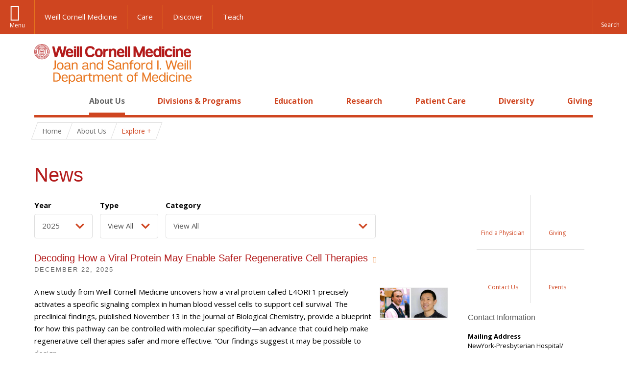

--- FILE ---
content_type: text/html; charset=utf-8
request_url: https://medicine.weill.cornell.edu/about-us/news
body_size: 20971
content:
<!DOCTYPE html>

<!--[if IE 7]>    <html class="lt-ie9 lt-ie8 no-js"  lang="en" dir="ltr"> <![endif]-->
<!--[if IE 8]>    <html class="lt-ie9 ie8 no-js"  lang="en" dir="ltr"> <![endif]-->
<!--[if gt IE 8]><!--> <html  lang="en" dir="ltr"> <!--<![endif]-->

  <head>
    <meta charset="utf-8" />
<link rel="shortcut icon" href="https://medicine.weill.cornell.edu/sites/all/themes/wcm_medicine/favicon.ico" />
<meta name="description" content="News from the Weill Department of Medicine" />
<meta name="generator" content="Drupal 7 (https://www.drupal.org)" />
<link rel="canonical" href="https://medicine.weill.cornell.edu/about-us/news" />
<link rel="shortlink" href="https://medicine.weill.cornell.edu/node/3368" />
    <title>News | Weill Department of Medicine</title>

    <link rel="apple-touch-icon" sizes="57x57" href="/profiles/wcmc/themes/wcm_brand_base/favicons/apple-touch-icon-57x57.png?v=2">
    <link rel="apple-touch-icon" sizes="60x60" href="/profiles/wcmc/themes/wcm_brand_base/favicons/apple-touch-icon-60x60.png?v=2">
    <link rel="apple-touch-icon" sizes="72x72" href="/profiles/wcmc/themes/wcm_brand_base/favicons/apple-touch-icon-72x72.png?v=2">
    <link rel="apple-touch-icon" sizes="76x76" href="/profiles/wcmc/themes/wcm_brand_base/favicons/apple-touch-icon-76x76.png?v=2">
    <link rel="apple-touch-icon" sizes="114x114" href="/profiles/wcmc/themes/wcm_brand_base/favicons/apple-touch-icon-114x114.png?v=2">
    <link rel="apple-touch-icon" sizes="120x120" href="/profiles/wcmc/themes/wcm_brand_base/favicons/apple-touch-icon-120x120.png?v=2">
    <link rel="apple-touch-icon" sizes="144x144" href="/profiles/wcmc/themes/wcm_brand_base/favicons/apple-touch-icon-144x144.png?v=2">
    <link rel="apple-touch-icon" sizes="152x152" href="/profiles/wcmc/themes/wcm_brand_base/favicons/apple-touch-icon-152x152.png?v=2">
    <link rel="apple-touch-icon" sizes="180x180" href="/profiles/wcmc/themes/wcm_brand_base/favicons/apple-touch-icon-180x180.png?v=2">
    <link rel="icon" type="image/png" href="/profiles/wcmc/themes/wcm_brand_base/favicons/favicon-32x32.png?v=2" sizes="32x32">
    <link rel="icon" type="image/png" href="/profiles/wcmc/themes/wcm_brand_base/favicons/favicon-194x194.png?v=2" sizes="194x194">
    <link rel="icon" type="image/png" href="/profiles/wcmc/themes/wcm_brand_base/favicons/favicon-96x96.png?v=2" sizes="96x96">
    <link rel="icon" type="image/png" href="/profiles/wcmc/themes/wcm_brand_base/favicons/android-chrome-192x192.png?v=2" sizes="192x192">
    <link rel="icon" type="image/png" href="/profiles/wcmc/themes/wcm_brand_base/favicons/favicon-16x16.png?v=2" sizes="16x16">
    <link rel="manifest" href="/profiles/wcmc/themes/wcm_brand_base/favicons/manifest.json?v=2">
    <link rel="mask-icon" href="/profiles/wcmc/themes/wcm_brand_base/favicons/safari-pinned-tab.svg?v=2" color="#b31b1b">
    <link rel="shortcut icon" href="/profiles/wcmc/themes/wcm_brand_base/favicons/favicon.ico?v=2">
    <meta name="apple-mobile-web-app-title" content="Weill Cornell Medicine">
    <meta name="application-name" content="Weill Cornell Medicine">
    <meta name="msapplication-TileColor" content="#b31b1b">
    <meta name="msapplication-TileImage" content="/profiles/wcmc/themes/wcm_brand_base/favicons/mstile-144x144.png?v=2">
    <meta name="msapplication-config" content="/profiles/wcmc/themes/wcm_brand_base/favicons/browserconfig.xml?v=2">
    <meta name="theme-color" content="#ffffff">

    <!-- http://t.co/dKP3o1e -->
    <meta name="HandheldFriendly" content="True">
    <meta name="MobileOptimized" content="320">
    <meta name="viewport" content="width=device-width, initial-scale=1.0">
    <link rel="stylesheet" href="https://medicine.weill.cornell.edu/sites/default/files/css/css_kShW4RPmRstZ3SpIC-ZvVGNFVAi0WEMuCnI0ZkYIaFw.css" />
<link rel="stylesheet" href="https://medicine.weill.cornell.edu/sites/default/files/css/css_rOkuVMMGocN2KQ5LCJ-0OYP1dxAyT2HxyKRlZLS_nXU.css" />
<link rel="stylesheet" href="https://medicine.weill.cornell.edu/sites/default/files/css/css_IFOKmC4aLTrHTUGgPS-UDgPIasVN25s9o7U1KZ96m1c.css" />
<link rel="stylesheet" href="https://medicine.weill.cornell.edu/sites/default/files/css/css_2BGmHfU4tBaIJKM4leaJrPDyz2qinlgP0VgatwBToDE.css" />
<link rel="stylesheet" href="https://fonts.googleapis.com/css?family=Open+Sans:400,300,300italic,400italic,700,700italic" />
<link rel="stylesheet" href="https://medicine.weill.cornell.edu/sites/default/files/css/css_YX_z67Dy8nulIkxv2S7wx-0MS5gAo6Evx3Udib9SIXQ.css" />
<link rel="stylesheet" href="https://medicine.weill.cornell.edu/sites/default/files/css/css_PxsPpITToy8ZnO0bJDA1TEC6bbFpGTfSWr2ZP8LuFYo.css" />
    <script src="https://medicine.weill.cornell.edu/sites/default/files/js/js_XexEZhbTmj1BHeajKr2rPfyR8Y68f4rm0Nv3Vj5_dSI.js"></script>
<script src="https://medicine.weill.cornell.edu/sites/default/files/js/js_amP3Qjen6r2SvXcwFkg7i0BeIeXrUz_guSBMss5KTfg.js"></script>
<script src="https://medicine.weill.cornell.edu/sites/default/files/js/js_ode-liPdXQqjn9tpSEkLNIPdN5YhuQKbKsQ2uFayjno.js"></script>
<script src="https://medicine.weill.cornell.edu/sites/default/files/js/js_yMCM8Aa5RasnaxkS8kgR4CfNNblCDahrtnqZ-95Gt7k.js"></script>
<script src="https://medicine.weill.cornell.edu/sites/default/files/js/js_BLsMBCa4pYCPOhTG4Wxv8ovvfeJ-0MkveWU2TW0r2BU.js"></script>
<script>jQuery.extend(Drupal.settings, {"basePath":"\/","pathPrefix":"","setHasJsCookie":0,"ajaxPageState":{"theme":"wcm_medicine","theme_token":"yfC3BeaUsI7C5wpgE9iCFTHBg61ysLFxnNFujjO3_Cs","jquery_version":"1.7","js":{"profiles\/wcmc\/modules\/custom\/wcmc_fieldable_panes\/js\/wcmc_modal.js":1,"sites\/all\/modules\/contrib\/views_infinite_scroll\/views-infinite-scroll.js":1,"profiles\/wcmc\/modules\/panopoly\/panopoly\/panopoly_widgets\/panopoly-widgets.js":1,"profiles\/wcmc\/modules\/panopoly\/panopoly\/panopoly_widgets\/panopoly-widgets-spotlight.js":1,"profiles\/wcmc\/modules\/custom\/wcm_accessibility\/js\/wcm-accessibility.js":1,"profiles\/wcmc\/themes\/wcm_brand_base\/js\/headroom.min.js":1,"profiles\/wcmc\/themes\/wcm_brand_base\/js\/wcm-pin-header.js":1,"profiles\/wcmc\/themes\/wcm_brand_base\/js\/wcm-external-links.js":1,"profiles\/wcmc\/themes\/wcm_brand_base\/js\/jquery.lockfixed-revB.js":1,"profiles\/wcmc\/themes\/wcm_brand_base\/images\/cta_icons\/svgxuse.min.js":1,"profiles\/wcmc\/modules\/panopoly\/contrib\/jquery_update\/replace\/jquery\/1.7\/jquery.min.js":1,"misc\/jquery-extend-3.4.0.js":1,"misc\/jquery-html-prefilter-3.5.0-backport.js":1,"misc\/jquery.once.js":1,"misc\/drupal.js":1,"profiles\/wcmc\/modules\/panopoly\/contrib\/jquery_update\/replace\/ui\/ui\/minified\/jquery.ui.core.min.js":1,"profiles\/wcmc\/modules\/panopoly\/contrib\/jquery_update\/replace\/ui\/ui\/minified\/jquery.ui.widget.min.js":1,"profiles\/wcmc\/modules\/panopoly\/contrib\/jquery_update\/replace\/ui\/ui\/minified\/jquery.ui.tabs.min.js":1,"profiles\/wcmc\/modules\/panopoly\/contrib\/jquery_update\/replace\/ui\/ui\/minified\/jquery.ui.accordion.min.js":1,"profiles\/wcmc\/modules\/panopoly\/contrib\/jquery_update\/replace\/ui\/external\/jquery.cookie.js":1,"profiles\/wcmc\/modules\/panopoly\/contrib\/jquery_update\/replace\/misc\/jquery.form.min.js":1,"profiles\/wcmc\/modules\/custom\/wcmc_fieldable_panes\/js\/fancybox\/jquery.fancybox.pack.js":1,"profiles\/wcmc\/modules\/custom\/wcmc_fieldable_panes\/js\/fancybox\/helpers\/jquery.fancybox-buttons.js":1,"profiles\/wcmc\/modules\/custom\/wcm_slide_nav\/js\/simplebar.min.js":1,"profiles\/wcmc\/modules\/custom\/wcm_slide_nav\/js\/wcm-slide-nav.js":1,"misc\/form-single-submit.js":1,"misc\/ajax.js":1,"profiles\/wcmc\/modules\/panopoly\/contrib\/jquery_update\/js\/jquery_update.js":1,"profiles\/wcmc\/modules\/panopoly\/panopoly\/panopoly_images\/panopoly-images.js":1,"profiles\/wcmc\/modules\/panopoly\/contrib\/entityreference\/js\/entityreference.js":1,"profiles\/wcmc\/modules\/panopoly\/panopoly\/panopoly_admin\/panopoly-admin.js":1,"profiles\/wcmc\/modules\/panopoly\/panopoly\/panopoly_magic\/panopoly-magic.js":1,"profiles\/wcmc\/modules\/panopoly\/panopoly\/panopoly_theme\/js\/panopoly-accordion.js":1,"profiles\/wcmc\/modules\/custom\/wcmc_banner_receiver\/js\/wcmc_banner_receiver.js":1,"profiles\/wcmc\/modules\/custom\/wcm_d7_paragraphs\/js\/wcm-d7-paragraphs.js":1,"sites\/all\/modules\/custom\/wcm_custom_caption_filter\/js\/caption-filter-alter.js":1,"profiles\/wcmc\/libraries\/jquery.imagesloaded\/jquery.imagesloaded.min.js":1,"profiles\/wcmc\/modules\/custom\/wcm_analytics\/js\/wcm_analytics.js":1,"profiles\/wcmc\/modules\/contrib\/better_exposed_filters\/better_exposed_filters.js":1,"profiles\/wcmc\/modules\/panopoly\/contrib\/ctools\/js\/auto-submit.js":1,"profiles\/wcmc\/modules\/panopoly\/contrib\/views\/js\/base.js":1,"misc\/progress.js":1,"profiles\/wcmc\/modules\/panopoly\/contrib\/views\/js\/ajax_view.js":1,"profiles\/wcmc\/themes\/wcm_brand_base\/js\/bootstrap.min.js":1,"profiles\/wcmc\/themes\/wcm_brand_base\/js\/wcm-brand-base-script.js":1,"sites\/all\/themes\/wcm_medicine\/js\/wcm_medicine.js":1},"css":{"modules\/system\/system.base.css":1,"modules\/system\/system.messages.css":1,"modules\/system\/system.theme.css":1,"misc\/ui\/jquery.ui.theme.css":1,"misc\/ui\/jquery.ui.accordion.css":1,"profiles\/wcmc\/modules\/custom\/wcmc_fieldable_panes\/js\/fancybox\/jquery.fancybox.css":1,"profiles\/wcmc\/modules\/custom\/wcmc_fieldable_panes\/js\/fancybox\/helpers\/jquery.fancybox-buttons.css":1,"profiles\/wcmc\/modules\/custom\/wcm_slide_nav\/css\/simplebar.css":1,"profiles\/wcmc\/modules\/custom\/wcm_slide_nav\/css\/wcm-slide-nav.css":1,"modules\/field\/theme\/field.css":1,"modules\/node\/node.css":1,"profiles\/wcmc\/modules\/panopoly\/panopoly\/panopoly_admin\/panopoly-admin-navbar.css":1,"profiles\/wcmc\/modules\/panopoly\/panopoly\/panopoly_core\/css\/panopoly-dropbutton.css":1,"profiles\/wcmc\/modules\/panopoly\/panopoly\/panopoly_magic\/css\/panopoly-magic.css":1,"profiles\/wcmc\/modules\/panopoly\/panopoly\/panopoly_theme\/css\/panopoly-featured.css":1,"profiles\/wcmc\/modules\/panopoly\/panopoly\/panopoly_theme\/css\/panopoly-accordian.css":1,"profiles\/wcmc\/modules\/panopoly\/panopoly\/panopoly_theme\/css\/panopoly-layouts.css":1,"profiles\/wcmc\/modules\/panopoly\/panopoly\/panopoly_widgets\/panopoly-widgets.css":1,"profiles\/wcmc\/modules\/panopoly\/panopoly\/panopoly_widgets\/panopoly-widgets-spotlight.css":1,"profiles\/wcmc\/modules\/panopoly\/panopoly\/panopoly_wysiwyg\/panopoly-wysiwyg.css":1,"profiles\/wcmc\/modules\/panopoly\/contrib\/radix_layouts\/radix_layouts.css":1,"modules\/search\/search.css":1,"modules\/user\/user.css":1,"profiles\/wcmc\/modules\/custom\/wcmc_fieldable_panes\/css\/wcmc_headshot.css":1,"profiles\/wcmc\/modules\/custom\/wcm_d7_paragraphs\/css\/wcm-d7-paragraphs.css":1,"profiles\/wcmc\/modules\/custom\/wcm_elasticsearch\/css\/wcm-elasticsearch.css":1,"profiles\/wcmc\/modules\/panopoly\/contrib\/views\/css\/views.css":1,"profiles\/wcmc\/modules\/custom\/panopoly_override\/css\/panopoly-override.css":1,"profiles\/wcmc\/modules\/panopoly\/contrib\/caption_filter\/caption-filter.css":1,"profiles\/wcmc\/modules\/panopoly\/contrib\/ctools\/css\/ctools.css":1,"profiles\/wcmc\/modules\/panopoly\/contrib\/panels\/css\/panels.css":1,"profiles\/wcmc\/modules\/contrib\/biblio\/biblio.css":1,"profiles\/wcmc\/themes\/wcm_brand_base\/layouts\/wcmc_hero_threecol\/wcmc_hero_threecol.css":1,"https:\/\/fonts.googleapis.com\/css?family=Open+Sans:400,300,300italic,400italic,700,700italic":1,"profiles\/wcmc\/themes\/wcm_brand_base\/css\/wcm_brand_base.css":1,"sites\/all\/themes\/wcm_medicine\/css\/wcm_medicine.css":1,"profiles\/wcmc\/modules\/panopoly\/panopoly\/panopoly_images\/panopoly-images.css":1}},"CToolsModal":{"modalSize":{"type":"scale","width":".9","height":".9","addWidth":0,"addHeight":0,"contentRight":25,"contentBottom":75},"modalOptions":{"opacity":".55","background-color":"#FFF"},"animationSpeed":"fast","modalTheme":"CToolsModalDialog","throbberTheme":"CToolsModalThrobber"},"panopoly_magic":{"pane_add_preview_mode":"single"},"wcm_analytics":"{\u0022token\u0022:\u0022032de332133100187eaeb103fa911fe0\u0022,\u0022proxy_server\u0022:\u0022https:\\\/\\\/mpp.sdsweb.weill.cornell.edu\u0022,\u0022cross_subdomain_cookie\u0022:false,\u0022debug_mode\u0022:false,\u0022ignore_dnt\u0022:false}","better_exposed_filters":{"datepicker":false,"slider":false,"settings":[],"autosubmit":false,"views":{"news":{"displays":{"panel_pane_11":{"filters":{"published_year":{"required":false},"field_news_honors_awards_value":{"required":false},"field_news_category_tid":{"required":false}}}}}}},"urlIsAjaxTrusted":{"\/":true,"\/views\/ajax":true,"\/about-us\/news":true},"views_infinite_scroll":{"img_path":"\/sites\/all\/modules\/contrib\/views_infinite_scroll\/images\/ajax-loader.gif"},"views":{"ajax_path":"\/views\/ajax","ajaxViews":{"views_dom_id:21dfc805b2b9c794defa6563021d0fb1":{"view_name":"news","view_display_id":"panel_pane_11","view_args":"","view_path":"node\/3368","view_base_path":null,"view_dom_id":"21dfc805b2b9c794defa6563021d0fb1","pager_element":0}}},"currentPath":"node\/3368","currentPathIsAdmin":false,"wcm_brand_base":{"toggle_always_pin_header":"0"},"password":{"strengthTitle":"Password compliance:"},"type":"setting"});</script>
  </head>
  <body class="html not-front not-logged-in no-sidebars page-node page-node- page-node-3368 node-type-panopoly-page node-promoted region-content no-navbar no-js" >
    <div id="skip-link">
      <a href="#site-main">Skip to main content</a>
    </div>
        <header id="pinned-header">
        <div class="wcm-search"><div class="container"><form class="global-search" action="/about-us/news" method="post" id="wcm-elasticsearch-blocks-widget-radios" accept-charset="UTF-8" role="search"><span class="search-button-span"><input class="search-button form-submit btn btn-default btn-primary" type="submit" id="edit-submit--2" name="op" value="Perform search" /><svg class="cta-icon cta-icon-search"><use xlink:href="/profiles/wcmc/themes/wcm_brand_base/images/cta_icons/symbol-defs.svg#cta-icon-search"></use></svg></span><span><div class="form-item form-type-textfield form-item-search-keys form-group">
  <label class="element-invisible" for="edit-search-keys--2">Enter the terms you wish to search for. </label>
 <input placeholder="Enter Search Term..." class="global-search-input form-control form-text" role="searchbox" type="text" id="edit-search-keys--2" name="search_keys" value="" size="25" maxlength="128" />
</div>
</span><fieldset><legend class="sr-only">Select Search Option</legend><div id="edit-search-type--2" class="form-radios"><div class="form-item form-type-radio form-item-search-type radio">
  <label for="edit-search-type-pages"><input type="radio" id="edit-search-type-pages" name="search_type" value="pages" checked="checked" class="form-radio" />This Site </label>
</div>
<div class="form-item form-type-radio form-item-search-type radio">
  <label for="edit-search-type-all-sites"><input type="radio" id="edit-search-type-all-sites" name="search_type" value="all_sites" class="form-radio" />All WCM Sites </label>
</div>
<div class="form-item form-type-radio form-item-search-type radio">
  <label for="edit-search-type-people"><input type="radio" id="edit-search-type-people" name="search_type" value="people" class="form-radio" />Directory </label>
</div>
</div></fieldset><input type="hidden" name="form_build_id" value="form-o1-jXT-WFj_enQEsVLq_kGV2OD-0uJudta5loUSJ2ow" />
<input type="hidden" name="form_id" value="wcm_elasticsearch_blocks_widget_radios" />
</form></div></div>
      <div class="brand__nav brand__nav-site-logo">
    <div class="wrap">
      <div
        class="main-menu-toggle"
        tabindex="0"
        role="button"
        aria-label="Menu"
        aria-controls="slide-out-nav"
        aria-pressed="false">Menu</div>

              <div class="wcm-sm-white">
          <a href="https://weill.cornell.edu/">
            <img src="/profiles/wcmc/themes/wcm_brand_base/images/WCM_logo_white.png" alt="Weill Cornell Medicine">
          </a>
        </div>
      
              <ul class="wcm-global-links">
                      <li class="wcm-global-links__wcm first"><a href="https://weill.cornell.edu/">Weill Cornell Medicine</a></li>
            <li><a href="https://weillcornell.org">Care</a></li>
                      <li><a href="https://research.weill.cornell.edu">Discover</a></li>
            <li class="last"><a href="https://weill.cornell.edu/education">Teach</a></li>
        </ul>
      
      <div class="wcm-global-links--secondary-actions">
        
                  <div class="search-trigger" tabindex="0">
            <span role="button" aria-label="Reveal search bar" class="search-trigger-button search-trigger-button--find">
              <svg class="cta-icon cta-icon-search">
                <use xmlns:xlink="http://www.w3.org/1999/xlink" xlink:href="/profiles/wcmc/themes/wcm_brand_base/images/cta_icons/symbol-defs.svg#cta-icon-search"></use>
              </svg>
            </span>
            <span role="button" aria-label="Hide search bar" class="search-trigger-button search-trigger-button--close">
              <svg class="cta-icon cta-icon-close">
                <use xlink:href="/profiles/wcmc/themes/wcm_brand_base/images/cta_icons/symbol-defs.svg#cta-icon-close"></use>
              </svg>
            </span>
          </div>
              </div>
    </div>
  </div>
</header>

<div id="page" >
  <div class="brand">
  <div class="brand__lockup">
    <div class="container">
              <div class="brand__logo">
          <a class="wcm-site-logo" href="/"><img src="https://medicine.weill.cornell.edu/sites/all/themes/wcm_medicine/logo.png" alt="Weill Department of Medicine" /></a>
        </div>
        <a class="wcm-site-title wcm-site-title--lockup" href="/">Weill Department of Medicine</a>
          </div>
  </div>
</div>

  <nav id="slide-out-nav" aria-label="Slide out navigation">
  <div class="slide-out-nav__help">Explore this Website</div>
    <div id="slide-nav">
<ul class="menu"><li class="level-1 home"><a href="/">Home</a></li><li class="first active-trail menu-mlid-1471 level-1" data-level="1"><a href="/about-us" class="active-trail active-trail has-child">About Us</a><button class="slide-nav-toggle" aria-expanded="false"><span class="element-invisible">Toggle About Us menu options</span></button><ul class="collapse menu menu--level-2"><li class="first menu-mlid-2606 level-2" data-level="2"><a href="/about-us/leadership">Leadership</a></li>
<li class="menu-mlid-2689 level-2" data-level="2"><a href="/about-us/faculty-listings" title="Faculty in the Division of Cardiology">Faculty Listings</a></li>
<li class="menu-mlid-2489 level-2" data-level="2"><a href="/about-us/whats-new-medicine-newsletter">What&#039;s New In Medicine Newsletter</a></li>
<li class="menu-mlid-3346 level-2" data-level="2"><a href="/about-us/open-faculty-positions">Open Faculty Positions</a></li>
<li class="menu-mlid-1482 level-2" data-level="2"><a href="/about-us/star-performers-employee-recognition-program" class="has-child">Star Performers Employee Recognition Program</a><button class="slide-nav-toggle" aria-expanded="false"><span class="element-invisible">Toggle Star Performers Employee Recognition Program menu options</span></button><ul class="collapse menu menu--level-3"><li class="first last menu-mlid-1604 level-3" data-level="3"><a href="https://weillcornell.az1.qualtrics.com/jfe/form/SV_6F0C0hmcK4pdB30" title="">Nominate a STAR Performer</a></li>
</ul></li>
<li class="last menu-mlid-1540 level-2" data-level="2"><a href="/about-us/contact-us" class="has-child">Contact Us</a><button class="slide-nav-toggle" aria-expanded="false"><span class="element-invisible">Toggle Contact Us menu options</span></button><ul class="collapse menu menu--level-3"><li class="first last menu-mlid-1541 level-3" data-level="3"><a href="/about-us/contact-us/maps-directions">Maps &amp; Directions</a></li>
</ul></li>
</ul></li>
<li class="menu-mlid-1472 level-1" data-level="1"><a href="/divisions-programs" class="has-child">Divisions &amp; Programs</a><button class="slide-nav-toggle" aria-expanded="false"><span class="element-invisible">Toggle Divisions & Programs menu options</span></button><ul class="collapse menu menu--level-2"><li class="first menu-mlid-1483 level-2" data-level="2"><a href="/divisions-programs/cardiology">Cardiology</a></li>
<li class="menu-mlid-1484 level-2" data-level="2"><a href="/divisions-programs/clinical-epidemiology-evaluative-sciences-research" class="has-child">Clinical Epidemiology &amp; Evaluative Sciences Research</a><button class="slide-nav-toggle" aria-expanded="false"><span class="element-invisible">Toggle Clinical Epidemiology & Evaluative Sciences Research menu options</span></button><ul class="collapse menu menu--level-3"><li class="first menu-mlid-1614 level-3" data-level="3"><a href="/divisions-programs/clinical-epidemiology-evaluative-sciences-research/education" class="has-child">Education</a><button class="slide-nav-toggle" aria-expanded="false"><span class="element-invisible">Toggle Education menu options</span></button><ul class="collapse menu menu--level-4"><li class="first menu-mlid-2737 level-4" data-level="4"><a href="/divisions-programs/clinical-epidemiology-evaluative-sciences-research/education/care-t37">CARE T37</a></li>
<li class="menu-mlid-2335 level-4" data-level="4"><a href="/divisions-programs/clinical-epidemiology-evaluative-sciences-research/education/master-science">Master of Science Degree Program</a></li>
<li class="last menu-mlid-2336 level-4" data-level="4"><a href="/divisions-programs/clinical-epidemiology-evaluative-sciences-research/education/summer-intensive">Summer Intensive Program</a></li>
</ul></li>
<li class="last menu-mlid-1617 level-3" data-level="3"><a href="/divisions-programs/clinical-epidemiology-evaluative-sciences-research/research" class="has-child">Research</a><button class="slide-nav-toggle" aria-expanded="false"><span class="element-invisible">Toggle Research menu options</span></button><ul class="collapse menu menu--level-4"><li class="first menu-mlid-1619 level-4" data-level="4"><a href="/divisions-programs/clinical-epidemiology-evaluative-sciences-research/research/behavioral-science">Behavioral Science</a></li>
<li class="menu-mlid-1621 level-4" data-level="4"><a href="/divisions-programs/clinical-epidemiology-evaluative-sciences-research/research/complex-patients">Complex Patients with Comorbid Disease</a></li>
<li class="menu-mlid-1622 level-4" data-level="4"><a href="/divisions-programs/clinical-epidemiology-evaluative-sciences-research/research/comparative">Comparative Effectiveness</a></li>
<li class="menu-mlid-1626 level-4" data-level="4"><a href="/divisions-programs/clinical-epidemiology-evaluative-sciences-research/research/consultative-support">Consultative Support for Investigators</a></li>
<li class="menu-mlid-1620 level-4" data-level="4"><a href="/divisions-programs/clinical-epidemiology-evaluative-sciences-research/research/health-disparities">Health Disparities</a></li>
<li class="last menu-mlid-1618 level-4" data-level="4"><a href="/divisions-programs/clinical-epidemiology-evaluative-sciences-research/research/improving-outcomes">Improving Outcomes</a></li>
</ul></li>
</ul></li>
<li class="menu-mlid-1487 level-2" data-level="2"><a href="/divisions-programs/endocrinology-diabetes-metabolism" class="has-child">Endocrinology, Diabetes &amp; Metabolism</a><button class="slide-nav-toggle" aria-expanded="false"><span class="element-invisible">Toggle Endocrinology, Diabetes & Metabolism menu options</span></button><ul class="collapse menu menu--level-3"><li class="first menu-mlid-1632 level-3" data-level="3"><a href="/divisions-programs/endocrinology-diabetes-metabolism/research">Research</a></li>
<li class="last menu-mlid-1629 level-3" data-level="3"><a href="/divisions-programs/endocrinology-diabetes-metabolism/education" title="" class="has-child">Education</a><button class="slide-nav-toggle" aria-expanded="false"><span class="element-invisible">Toggle Education menu options</span></button><ul class="collapse menu menu--level-4"><li class="first menu-mlid-1630 level-4" data-level="4"><a href="/divisions-programs/endocrinology-diabetes-metabolism/education/endocrinology-diabetes-and-metabolism" class="has-child">Endocrinology, Diabetes and Metabolism Fellowship</a><button class="slide-nav-toggle" aria-expanded="false"><span class="element-invisible">Toggle Endocrinology, Diabetes and Metabolism Fellowship menu options</span></button><ul class="collapse menu menu--level-5"><li class="first last menu-mlid-1631 level-5" data-level="5"><a href="/divisions-programs/endocrinology-diabetes-metabolism/education/endocrinology-diabetes-and-0">Information for Applicants</a></li>
</ul></li>
<li class="menu-mlid-2332 level-4" data-level="4"><a href="/divisions-programs/endocrinology-diabetes-metabolism/education/obesity-medicine-fellowship">Obesity Medicine Fellowship</a></li>
<li class="last menu-mlid-2710 level-4" data-level="4"><a href="/divisions-programs/endocrinology-diabetes-metabolism/education/obesity-medicinebariatric-endoscopy">Obesity Medicine/Bariatric Endoscopy Fellowship</a></li>
</ul></li>
</ul></li>
<li class="menu-mlid-1488 level-2" data-level="2"><a href="/divisions-programs/gastroenterology-hepatology" class="has-child">Gastroenterology &amp; Hepatology</a><button class="slide-nav-toggle" aria-expanded="false"><span class="element-invisible">Toggle Gastroenterology & Hepatology menu options</span></button><ul class="collapse menu menu--level-3"><li class="first menu-mlid-1635 level-3" data-level="3"><a href="/divisions-programs/gastroenterology-hepatology/education" class="has-child">Education</a><button class="slide-nav-toggle" aria-expanded="false"><span class="element-invisible">Toggle Education menu options</span></button><ul class="collapse menu menu--level-4"><li class="first menu-mlid-1636 level-4" data-level="4"><a href="/divisions-programs/gastroenterology-hepatology/education/fellowships" class="has-child">Fellowships</a><button class="slide-nav-toggle" aria-expanded="false"><span class="element-invisible">Toggle Fellowships menu options</span></button><ul class="collapse menu menu--level-5"><li class="first menu-mlid-2327 level-5" data-level="5"><a href="/divisions-programs/gastroenterology-hepatology/education/fellowships/facilities">Facilities</a></li>
<li class="menu-mlid-2326 level-5" data-level="5"><a href="/divisions-programs/gastroenterology-hepatology/education/fellowships/didactic-activities">Didactic Activities</a></li>
<li class="menu-mlid-2328 level-5" data-level="5"><a href="/divisions-programs/gastroenterology-hepatology/education/fellowships/rotations">Rotations</a></li>
<li class="menu-mlid-2639 level-5" data-level="5"><a href="/gastro-fellows">Current Fellows</a></li>
<li class="menu-mlid-2730 level-5" data-level="5"><a href="/divisions-programs/gastroenterology-hepatology/education/fellowships/recent-graduates">Recent Graduates</a></li>
<li class="menu-mlid-1637 level-5" data-level="5"><a href="/divisions-programs/gastroenterology-hepatology/education/fellowships/information-applicants">Information for Applicants</a></li>
<li class="last menu-mlid-3460 level-5" data-level="5"><a href="https://medicine.weill.cornell.edu/divisions-programs/gastroenterology-hepatology/education/fellowships" title="" class="has-child">Fellowships</a><button class="slide-nav-toggle" aria-expanded="false"><span class="element-invisible">Toggle Fellowships menu options</span></button><ul class="collapse menu menu--level-6"><li class="first menu-mlid-3458 level-6" data-level="6"><a href="/divisions-programs/gastroenterology-hepatology/education/fellowships/advanced-fellowships/advanced">Advanced Endoscopy Fellowship</a></li>
<li class="menu-mlid-3249 level-6" data-level="6"><a href="/divisions-programs/gastroenterology-hepatology/education/fellowships/inflammatory-bowel-disease-ibd">Inflammatory Bowel Disease (IBD) Fellowship</a></li>
<li class="menu-mlid-3459 level-6" data-level="6"><a href="/divisions-programs/gastroenterology-hepatology/education/fellowships/advanced-fellowships/transplant-hepatology-fellowship">Transplant Hepatology Fellowship</a></li>
<li class="last menu-mlid-3457 level-6" data-level="6"><a href="/divisions-programs/gastroenterology-hepatology/education/fellowships/obesity-and-endobariatric">Obesity and Endobariatric Fellowship</a></li>
</ul></li>
</ul></li>
<li class="last menu-mlid-1638 level-4" data-level="4"><a href="/divisions-programs/gastroenterology-hepatology/education/grand-rounds">Grand Rounds</a></li>
</ul></li>
<li class="last menu-mlid-1639 level-3" data-level="3"><a href="/divisions-programs/gastroenterology-hepatology/research">Research</a></li>
</ul></li>
<li class="menu-mlid-1489 level-2" data-level="2"><a href="/divisions-programs/general-internal-medicine" class="has-child">General Internal Medicine</a><button class="slide-nav-toggle" aria-expanded="false"><span class="element-invisible">Toggle General Internal Medicine menu options</span></button><ul class="collapse menu menu--level-3"><li class="first menu-mlid-3043 level-3" data-level="3"><a href="/divisions-programs/general-internal-medicine/clinical-care">Clinical Care</a></li>
<li class="menu-mlid-1645 level-3" data-level="3"><a href="/divisions-programs/general-internal-medicine/education" class="has-child">Education</a><button class="slide-nav-toggle" aria-expanded="false"><span class="element-invisible">Toggle Education menu options</span></button><ul class="collapse menu menu--level-4"><li class="first menu-mlid-3044 level-4" data-level="4"><a href="/divisions-programs/general-internal-medicine/education/primary-care-innovation">Primary Care Innovation</a></li>
<li class="menu-mlid-3050 level-4" data-level="4"><a href="/divisions-programs/general-internal-medicine/education/group-peer-mentoring-program">Group Peer Mentoring Program</a></li>
<li class="menu-mlid-3045 level-4" data-level="4"><a href="/divisions-programs/general-internal-medicine/education/patient-activated-learning-system-pals">Patient Activated Learning System (PALS)</a></li>
<li class="menu-mlid-2834 level-4" data-level="4"><a href="/divisions-programs/general-internal-medicine/education/residents-and-fellows" class="has-child">Residents and Fellows</a><button class="slide-nav-toggle" aria-expanded="false"><span class="element-invisible">Toggle Residents and Fellows menu options</span></button><ul class="collapse menu menu--level-5"><li class="first menu-mlid-2367 level-5" data-level="5"><a href="/divisions-programs/general-internal-medicine/education/internal-medicine-residency-program">Internal Medicine Residency Program</a></li>
<li class="menu-mlid-2497 level-5" data-level="5"><a href="/divisions-programs/general-internal-medicine/education/residents-and-fellows/health-equity-research" class="has-child">Health Equity Research Fellowship</a><button class="slide-nav-toggle" aria-expanded="false"><span class="element-invisible">Toggle Health Equity Research Fellowship menu options</span></button><ul class="collapse menu menu--level-6"><li class="first last menu-mlid-2638 level-6" data-level="6"><a href="/cornell-hunter-health-equity-research-fellows-1">GIM Research Fellows</a></li>
</ul></li>
<li class="menu-mlid-2451 level-5" data-level="5"><a href="/divisions-programs/general-internal-medicine/education/pocusfellowship">Hospital Medicine Clinical POCUS Fellowship</a></li>
<li class="last menu-mlid-2494 level-5" data-level="5"><a href="/divisions-programs/general-internal-medicine/education/residents-and-fellows/integrative-health-fellowship">Integrative Health and Wellbeing Fellowship</a></li>
</ul></li>
<li class="menu-mlid-2366 level-4" data-level="4"><a href="/divisions-programs/general-internal-medicine/education/medical-student-education">Medical Student Education</a></li>
<li class="menu-mlid-2342 level-4" data-level="4"><a href="/divisions-programs/general-internal-medicine/education/point-care-ultrasound-training" class="has-child">Point of Care Ultrasound Training</a><button class="slide-nav-toggle" aria-expanded="false"><span class="element-invisible">Toggle Point of Care Ultrasound Training menu options</span></button><ul class="collapse menu menu--level-5"><li class="first menu-mlid-3047 level-5" data-level="5"><a href="/divisions-programs/general-internal-medicine/education/point-care-ultrasound-training/hm-pocus-faculty">HM-POCUS Faculty</a></li>
<li class="menu-mlid-3248 level-5" data-level="5"><a href="https://medicine.weill.cornell.edu/divisions-programs/general-internal-medicine/education/residents-and-fellows/hospital-medicine" title="">Hospital Medicine Clinical Point of Care Ultrasound Fellowship</a></li>
<li class="last menu-mlid-2361 level-5" data-level="5"><a href="/divisions-programs/general-internal-medicine/education/point-care-ultrasound-training/introduction">Introduction to HM-POCUS Course</a></li>
</ul></li>
<li class="menu-mlid-2370 level-4" data-level="4"><a href="/divisions-programs/general-internal-medicine/education/gim-internship-programs">GIM Internship Programs</a></li>
<li class="menu-mlid-2607 level-4" data-level="4"><a href="/divisions-programs/general-internal-medicine/education/gim-grand-rounds">GIM Grand Rounds</a></li>
<li class="menu-mlid-2495 level-4" data-level="4"><a href="/divisions-programs/general-internal-medicine/education/gim-research-seminar">GIM Research Seminar</a></li>
<li class="last menu-mlid-3446 level-4" data-level="4"><a href="/divisions-programs/general-internal-medicine/education/residents-and-fellows/health-equity-research" title="">Cornell-Hunter Health Equity Research Fellowship</a></li>
</ul></li>
<li class="menu-mlid-3145 level-3" data-level="3"><a href="/divisions-programs/general-internal-medicine/centers">Centers</a></li>
<li class="last menu-mlid-3456 level-3" data-level="3"><a href="/divisions-programs/general-internal-medicine/gimresearch" class="has-child">Research</a><button class="slide-nav-toggle" aria-expanded="false"><span class="element-invisible">Toggle Research menu options</span></button><ul class="collapse menu menu--level-4"><li class="first menu-mlid-3455 level-4" data-level="4"><a href="/cornell-hunter-health-equity-research-faculty-mentors">Faculty Mentors</a></li>
<li class="last menu-mlid-3452 level-4" data-level="4"><a href="/divisions-programs/general-internal-medicine/research/faculty-publications">Faculty Publications</a></li>
</ul></li>
</ul></li>
<li class="menu-mlid-1490 level-2" data-level="2"><a href="/divisions-programs/geriatrics-palliative-medicine">Geriatrics &amp; Palliative Medicine</a></li>
<li class="menu-mlid-2337 level-2" data-level="2"><a href="/divisions-programs/center-global-health">The Center for Global Health</a></li>
<li class="menu-mlid-1491 level-2" data-level="2"><a href="/divisions-programs/hematology-medical-oncology" class="has-child">Hematology &amp; Medical Oncology</a><button class="slide-nav-toggle" aria-expanded="false"><span class="element-invisible">Toggle Hematology & Medical Oncology menu options</span></button><ul class="collapse menu menu--level-3"><li class="first menu-mlid-1661 level-3" data-level="3"><a href="/divisions-programs/hematology-medical-oncology/education" class="has-child">Education</a><button class="slide-nav-toggle" aria-expanded="false"><span class="element-invisible">Toggle Education menu options</span></button><ul class="collapse menu menu--level-4"><li class="first menu-mlid-1662 level-4" data-level="4"><a href="/divisions-programs/hematology-medical-oncology/education/fellowships" class="has-child">Fellowships</a><button class="slide-nav-toggle" aria-expanded="false"><span class="element-invisible">Toggle Fellowships menu options</span></button><ul class="collapse menu menu--level-5"><li class="first menu-mlid-3052 level-5" data-level="5"><a href="/divisions-programs/hematology-medical-oncology/education/fellowships/hemonc-fellowship" class="has-child">Hem/Onc Fellowship</a><button class="slide-nav-toggle" aria-expanded="false"><span class="element-invisible">Toggle Hem/Onc Fellowship menu options</span></button><ul class="collapse menu menu--level-6"><li class="first menu-mlid-2624 level-6" data-level="6"><a href="/current-hematology-oncology-fellows">Current Fellows</a></li>
<li class="last menu-mlid-1663 level-6" data-level="6"><a href="/divisions-programs/hematology-medical-oncology/education/fellowships/hemonc-fellowship/information">Information for Applicants</a></li>
</ul></li>
<li class="last menu-mlid-3051 level-5" data-level="5"><a href="/divisions-programs/hematology-medical-oncology/education/fellowships/bmt-fellowship">BMT Fellowship</a></li>
</ul></li>
<li class="last menu-mlid-2305 level-4" data-level="4"><a href="/divisions-programs/hematology-medical-oncology/education/mtor-training-program" class="has-child">MTOR Training Program</a><button class="slide-nav-toggle" aria-expanded="false"><span class="element-invisible">Toggle MTOR Training Program menu options</span></button><ul class="collapse menu menu--level-5"><li class="first menu-mlid-2642 level-5" data-level="5"><a href="/mtor-interactome">The MTOR Interactome</a></li>
<li class="menu-mlid-2339 level-5" data-level="5"><a href="/divisions-programs/hematology-medical-oncology/education/mtor-training-program/mtor-trainees">MTOR Trainees</a></li>
<li class="menu-mlid-2306 level-5" data-level="5"><a href="/divisions-programs/hematology-medical-oncology/education/mtor-training-program/program-design">Program Design</a></li>
<li class="last menu-mlid-2307 level-5" data-level="5"><a href="/divisions-programs/hematology-medical-oncology/education/mtor-training-program/how-apply">How To Apply</a></li>
</ul></li>
</ul></li>
<li class="last menu-mlid-1664 level-3" data-level="3"><a href="/divisions-programs/hematology-medical-oncology/research">Research</a></li>
</ul></li>
<li class="menu-mlid-1493 level-2" data-level="2"><a href="/divisions-programs/infectious-diseases" class="has-child">Infectious Diseases</a><button class="slide-nav-toggle" aria-expanded="false"><span class="element-invisible">Toggle Infectious Diseases menu options</span></button><ul class="collapse menu menu--level-3"><li class="first menu-mlid-1672 level-3" data-level="3"><a href="/divisions-programs/infectious-diseases/education" class="has-child">Education</a><button class="slide-nav-toggle" aria-expanded="false"><span class="element-invisible">Toggle Education menu options</span></button><ul class="collapse menu menu--level-4"><li class="first menu-mlid-1673 level-4" data-level="4"><a href="/divisions-programs/infectious-diseases/education/fellowships" class="has-child">Fellowships</a><button class="slide-nav-toggle" aria-expanded="false"><span class="element-invisible">Toggle Fellowships menu options</span></button><ul class="collapse menu menu--level-5"><li class="first menu-mlid-2514 level-5" data-level="5"><a href="/divisions-programs/infectious-diseases/education/fellowships/clinical-training-years-1-2">Clinical Training (Years 1-2)</a></li>
<li class="menu-mlid-2513 level-5" data-level="5"><a href="/divisions-programs/infectious-diseases/education/fellowships/research-training-years-2-3">Research Training (Years 2-3)</a></li>
<li class="menu-mlid-2516 level-5" data-level="5"><a href="/divisions-programs/infectious-diseases/education/fellowships/supplemental-training-programs">Supplemental Training Programs</a></li>
<li class="menu-mlid-2512 level-5" data-level="5"><a href="/divisions-programs/infectious-diseases/education/fellowships/current-grants">Current Grants</a></li>
<li class="menu-mlid-2517 level-5" data-level="5"><a href="/divisions-programs/infectious-diseases/education/fellowships/conferences">Conferences</a></li>
<li class="menu-mlid-1674 level-5" data-level="5"><a href="/divisions-programs/infectious-diseases/education/fellowships/information-applicants">Information for Applicants</a></li>
<li class="menu-mlid-2640 level-5" data-level="5"><a href="/current-infectious-disease-fellows">Current Fellows</a></li>
<li class="menu-mlid-2518 level-5" data-level="5"><a href="/divisions-programs/infectious-diseases/education/fellowships/recent-graduates">Recent Graduates</a></li>
<li class="last menu-mlid-2515 level-5" data-level="5"><a href="/divisions-programs/infectious-diseases/education/fellowships/affiliated-research-faculty">Affiliated Research Faculty</a></li>
</ul></li>
<li class="last menu-mlid-2358 level-4" data-level="4"><a href="/divisions-programs/infectious-diseases/education/aids-education">AIDS Education</a></li>
</ul></li>
<li class="menu-mlid-1675 level-3" data-level="3"><a href="/divisions-programs/infectious-diseases/research" class="has-child">Research</a><button class="slide-nav-toggle" aria-expanded="false"><span class="element-invisible">Toggle Research menu options</span></button><ul class="collapse menu menu--level-4"><li class="first menu-mlid-2621 level-4" data-level="4"><a href="/divisions-programs/infectious-diseases/research/covid-19sars-cov-2">COVID-19/SARS-CoV-2</a></li>
<li class="menu-mlid-1985 level-4" data-level="4"><a href="/divisions-programs/infectious-diseases/research/hepatitis">Hepatitis</a></li>
<li class="menu-mlid-1986 level-4" data-level="4"><a href="/divisions-programs/infectious-diseases/research/hivaids" class="has-child">HIV/AIDS</a><button class="slide-nav-toggle" aria-expanded="false"><span class="element-invisible">Toggle HIV/AIDS menu options</span></button><ul class="collapse menu menu--level-5"><li class="first menu-mlid-2357 level-5" data-level="5"><a href="/divisions-programs/infectious-diseases/research/hivaids/cornell-clinical-trials-unit" class="has-child">Cornell Clinical Trials Unit</a><button class="slide-nav-toggle" aria-expanded="false"><span class="element-invisible">Toggle Cornell Clinical Trials Unit menu options</span></button><ul class="collapse menu menu--level-6"><li class="first menu-mlid-3147 level-6" data-level="6"><a href="/divisions-programs/infectious-diseases/research/hivaids/cornell-clinical-trials-unit/active-studies">Active Studies</a></li>
<li class="last menu-mlid-2360 level-6" data-level="6"><a href="/divisions-programs/infectious-diseases/research/hivaids/cornell-clinical-trials-unit/outreach">Outreach</a></li>
</ul></li>
<li class="last menu-mlid-2522 level-5" data-level="5"><a href="/divisions-programs/infectious-diseases/research/hivaids/laboratorytranslational-research">Laboratory/Translational Research</a></li>
</ul></li>
<li class="menu-mlid-1987 level-4" data-level="4"><a href="/divisions-programs/infectious-diseases/research/hospital-epidemiology-and-antimicrobial-stewardship">Hospital Epidemiology and Antimicrobial Stewardship</a></li>
<li class="menu-mlid-1988 level-4" data-level="4"><a href="/divisions-programs/infectious-diseases/research/human-papillomavirus-hpv">Human Papillomavirus (HPV)</a></li>
<li class="menu-mlid-1989 level-4" data-level="4"><a href="/divisions-programs/infectious-diseases/research/influenza">Influenza</a></li>
<li class="menu-mlid-1993 level-4" data-level="4"><a href="/divisions-programs/infectious-diseases/research/international-programs">International Programs</a></li>
<li class="menu-mlid-1990 level-4" data-level="4"><a href="/divisions-programs/infectious-diseases/research/malaria-and-babesia">Malaria and Babesia</a></li>
<li class="menu-mlid-3150 level-4" data-level="4"><a href="/divisions-programs/infectious-diseases/research/mpox">Mpox</a></li>
<li class="menu-mlid-2521 level-4" data-level="4"><a href="/divisions-programs/infectious-diseases/research/musculoskeletal-infections">Musculoskeletal Infections</a></li>
<li class="menu-mlid-1991 level-4" data-level="4"><a href="/divisions-programs/infectious-diseases/research/transplant-oncology-infectious-diseases" class="has-child">Transplant Oncology Infectious Diseases</a><button class="slide-nav-toggle" aria-expanded="false"><span class="element-invisible">Toggle Transplant Oncology Infectious Diseases menu options</span></button><ul class="collapse menu menu--level-5"><li class="first last menu-mlid-2725 level-5" data-level="5"><a href="/tx-oncology-id-cru">Clinical Research Unit</a></li>
</ul></li>
<li class="last menu-mlid-1992 level-4" data-level="4"><a href="/divisions-programs/infectious-diseases/research/tuberculosis">Tuberculosis</a></li>
</ul></li>
<li class="last menu-mlid-2724 level-3" data-level="3"><a href="/tx-oncology-id-program">Transplant Oncology Infectious Diseases Program</a></li>
</ul></li>
<li class="menu-mlid-1494 level-2" data-level="2"><a href="/divisions-programs/medical-ethics" class="has-child">Medical Ethics</a><button class="slide-nav-toggle" aria-expanded="false"><span class="element-invisible">Toggle Medical Ethics menu options</span></button><ul class="collapse menu menu--level-3"><li class="first menu-mlid-1680 level-3" data-level="3"><a href="/divisions-programs/medical-ethics/clinical-ethics">Clinical Ethics</a></li>
<li class="menu-mlid-1681 level-3" data-level="3"><a href="/divisions-programs/medical-ethics/education" class="has-child">Education</a><button class="slide-nav-toggle" aria-expanded="false"><span class="element-invisible">Toggle Education menu options</span></button><ul class="collapse menu menu--level-4"><li class="first last menu-mlid-1741 level-4" data-level="4"><a href="/divisions-programs/medical-ethics/education/fellowships">Fellowships</a></li>
</ul></li>
<li class="last menu-mlid-1682 level-3" data-level="3"><a href="/divisions-programs/medical-ethics/research" class="has-child">Research</a><button class="slide-nav-toggle" aria-expanded="false"><span class="element-invisible">Toggle Research menu options</span></button><ul class="collapse menu menu--level-4"><li class="first last menu-mlid-2000 level-4" data-level="4"><a href="/research-chart-abstraction-tool">Research Chart Abstraction Tool</a></li>
</ul></li>
</ul></li>
<li class="menu-mlid-1495 level-2" data-level="2"><a href="/divisions-programs/nephrology-hypertension" class="has-child">Nephrology &amp; Hypertension</a><button class="slide-nav-toggle" aria-expanded="false"><span class="element-invisible">Toggle Nephrology & Hypertension menu options</span></button><ul class="collapse menu menu--level-3"><li class="first menu-mlid-1686 level-3" data-level="3"><a href="/divisions-programs/nephrology-hypertension/education" class="has-child">Education</a><button class="slide-nav-toggle" aria-expanded="false"><span class="element-invisible">Toggle Education menu options</span></button><ul class="collapse menu menu--level-4"><li class="first menu-mlid-1687 level-4" data-level="4"><a href="/divisions-programs/nephrology-hypertension/education/nephrology-fellowship" class="has-child">Nephrology Fellowship</a><button class="slide-nav-toggle" aria-expanded="false"><span class="element-invisible">Toggle Nephrology Fellowship menu options</span></button><ul class="collapse menu menu--level-5"><li class="first menu-mlid-2711 level-5" data-level="5"><a href="/nephrology-fellowship-faculty">Fellowship Faculty</a></li>
<li class="menu-mlid-1966 level-5" data-level="5"><a href="/divisions-programs/nephrology-hypertension/education/nephrology-fellowship/rotations">Rotations</a></li>
<li class="menu-mlid-1963 level-5" data-level="5"><a href="/divisions-programs/nephrology-hypertension/education/nephrology-fellowship/how-apply">How To Apply</a></li>
<li class="menu-mlid-2637 level-5" data-level="5"><a href="/current-nephrology-fellows">Current Fellows</a></li>
<li class="last menu-mlid-1964 level-5" data-level="5"><a href="/divisions-programs/nephrology-hypertension/education/nephrology-fellowship/recent-graduates">Recent Graduates</a></li>
</ul></li>
<li class="menu-mlid-2302 level-4" data-level="4"><a href="/divisions-programs/nephrology-hypertension/education/transplant-nephrology-fellowship" class="has-child">Transplant Nephrology Fellowship</a><button class="slide-nav-toggle" aria-expanded="false"><span class="element-invisible">Toggle Transplant Nephrology Fellowship menu options</span></button><ul class="collapse menu menu--level-5"><li class="first menu-mlid-2303 level-5" data-level="5"><a href="/divisions-programs/nephrology-hypertension/education/transplant-nephrology-fellowship/how-apply">How to Apply</a></li>
<li class="last menu-mlid-2723 level-5" data-level="5"><a href="/divisions-programs/nephrology-hypertension/education/transplant-nephrology-fellowship/recent">Recent Graduates</a></li>
</ul></li>
<li class="last menu-mlid-1965 level-4" data-level="4"><a href="/divisions-programs/nephrology-hypertension/education/weekly-conferences">Weekly Conferences</a></li>
</ul></li>
<li class="last menu-mlid-1689 level-3" data-level="3"><a href="/divisions-programs/nephrology-hypertension/research">Research</a></li>
</ul></li>
<li class="menu-mlid-1496 level-2" data-level="2"><a href="/divisions-programs/public-health-programs" class="has-child">Public Health Programs</a><button class="slide-nav-toggle" aria-expanded="false"><span class="element-invisible">Toggle Public Health Programs menu options</span></button><ul class="collapse menu menu--level-3"><li class="first last menu-mlid-1699 level-3" data-level="3"><a href="/divisions-programs/public-health-programs/research">Research</a></li>
</ul></li>
<li class="menu-mlid-1497 level-2" data-level="2"><a href="/divisions-programs/pulmonary-critical-care-medicine" class="has-child">Pulmonary &amp; Critical Care Medicine</a><button class="slide-nav-toggle" aria-expanded="false"><span class="element-invisible">Toggle Pulmonary & Critical Care Medicine menu options</span></button><ul class="collapse menu menu--level-3"><li class="first menu-mlid-1703 level-3" data-level="3"><a href="/divisions-programs/pulmonary-critical-care-medicine/education" class="has-child">Education</a><button class="slide-nav-toggle" aria-expanded="false"><span class="element-invisible">Toggle Education menu options</span></button><ul class="collapse menu menu--level-4"><li class="first last menu-mlid-1704 level-4" data-level="4"><a href="/divisions-programs/pulmonary-critical-care-medicine/education/fellowships" class="has-child">Fellowships</a><button class="slide-nav-toggle" aria-expanded="false"><span class="element-invisible">Toggle Fellowships menu options</span></button><ul class="collapse menu menu--level-5"><li class="first menu-mlid-2296 level-5" data-level="5"><a href="/divisions-programs/pulmonary-critical-care-medicine/education/fellowships/research-training" class="has-child">Research Training</a><button class="slide-nav-toggle" aria-expanded="false"><span class="element-invisible">Toggle Research Training menu options</span></button><ul class="collapse menu menu--level-6"><li class="first menu-mlid-2722 level-6" data-level="6"><a href="/pccm-basic-and-translational-research">Basic and Translational Research</a></li>
<li class="menu-mlid-2721 level-6" data-level="6"><a href="/pccm-clinical-research">Clinical Research</a></li>
<li class="menu-mlid-2347 level-6" data-level="6"><a href="/divisions-programs/pulmonary-critical-care-medicine/education/fellowships/research-training/t32">T32 Training Grant</a></li>
<li class="last menu-mlid-2726 level-6" data-level="6"><a href="/education-and-quality">Education and Quality</a></li>
</ul></li>
<li class="menu-mlid-2297 level-5" data-level="5"><a href="/divisions-programs/pulmonary-critical-care-medicine/education/fellowships/clinical-training">Clinical Training</a></li>
<li class="menu-mlid-2298 level-5" data-level="5"><a href="/divisions-programs/pulmonary-critical-care-medicine/education/fellowships/educational-conferences">Educational Conferences</a></li>
<li class="menu-mlid-2641 level-5" data-level="5"><a href="/current-pulmonary-and-critical-care-fellows">Current Fellows</a></li>
<li class="last menu-mlid-1705 level-5" data-level="5"><a href="/divisions-programs/pulmonary-critical-care-medicine/education/fellowships/information-applicants">Information for Applicants</a></li>
</ul></li>
</ul></li>
<li class="last menu-mlid-1709 level-3" data-level="3"><a href="/divisions-programs/pulmonary-critical-care-medicine/research">Research</a></li>
</ul></li>
<li class="menu-mlid-2313 level-2" data-level="2"><a href="/divisions-programs/regenerative-medicine" class="has-child">Regenerative Medicine</a><button class="slide-nav-toggle" aria-expanded="false"><span class="element-invisible">Toggle Regenerative Medicine menu options</span></button><ul class="collapse menu menu--level-3"><li class="first last menu-mlid-2488 level-3" data-level="3"><a href="/divisions-programs/regenerative-medicine/ansary-stem-cell-institute">Ansary Stem Cell Institute</a></li>
</ul></li>
<li class="menu-mlid-1499 level-2" data-level="2"><a href="/divisions-programs/rheumatology" class="has-child">Rheumatology</a><button class="slide-nav-toggle" aria-expanded="false"><span class="element-invisible">Toggle Rheumatology menu options</span></button><ul class="collapse menu menu--level-3"><li class="first menu-mlid-1710 level-3" data-level="3"><a href="/divisions-programs/rheumatology/education" class="has-child">Education</a><button class="slide-nav-toggle" aria-expanded="false"><span class="element-invisible">Toggle Education menu options</span></button><ul class="collapse menu menu--level-4"><li class="first last menu-mlid-1711 level-4" data-level="4"><a href="/divisions-programs/rheumatology/education/fellowships" class="has-child">Fellowships</a><button class="slide-nav-toggle" aria-expanded="false"><span class="element-invisible">Toggle Fellowships menu options</span></button><ul class="collapse menu menu--level-5"><li class="first last menu-mlid-1712 level-5" data-level="5"><a href="/divisions-programs/rheumatology/education/fellowships/information-applicants">Information for Applicants</a></li>
</ul></li>
</ul></li>
<li class="last menu-mlid-1713 level-3" data-level="3"><a href="/divisions-programs/rheumatology/research">Research</a></li>
</ul></li>
<li class="menu-mlid-1498 level-2" data-level="2"><a href="https://weillcornell.org/services/neurology/center-for-sleep-medicine" title="">Sleep Medicine</a></li>
<li class="last menu-mlid-1500 level-2" data-level="2"><a href="/divisions-programs/womens-health">Women’s Health</a></li>
</ul></li>
<li class="menu-mlid-1473 level-1" data-level="1"><a href="/education" class="has-child">Education</a><button class="slide-nav-toggle" aria-expanded="false"><span class="element-invisible">Toggle Education menu options</span></button><ul class="collapse menu menu--level-2"><li class="first menu-mlid-1502 level-2" data-level="2"><a href="/education/residency" class="has-child">Residency</a><button class="slide-nav-toggle" aria-expanded="false"><span class="element-invisible">Toggle Residency menu options</span></button><ul class="collapse menu menu--level-3"><li class="first menu-mlid-2619 level-3" data-level="3"><a href="/residency-program-leadership" class="has-child">Residency Program Leadership</a><button class="slide-nav-toggle" aria-expanded="false"><span class="element-invisible">Toggle Residency Program Leadership menu options</span></button><ul class="collapse menu menu--level-4"><li class="first last menu-mlid-2620 level-4" data-level="4"><a href="/education/residency/chief-residents">Chief Residents</a></li>
</ul></li>
<li class="menu-mlid-3447 level-3" data-level="3"><a href="/education/residency/curriculum" title="" class="has-child">Curriculum</a><button class="slide-nav-toggle" aria-expanded="false"><span class="element-invisible">Toggle Curriculum menu options</span></button><ul class="collapse menu menu--level-4"><li class="first menu-mlid-3448 level-4" data-level="4"><a href="/education/residency/curriculum/rotations">Rotations</a></li>
<li class="menu-mlid-3449 level-4" data-level="4"><a href="/education/residency/curriculum/didactics">Didactics</a></li>
<li class="last menu-mlid-3450 level-4" data-level="4"><a href="/education/residency/curriculum/ambulatory-curriculum">Ambulatory Curriculum</a></li>
</ul></li>
<li class="menu-mlid-2093 level-3" data-level="3"><a href="/education/residency/tracks" title="" class="has-child">Tracks</a><button class="slide-nav-toggle" aria-expanded="false"><span class="element-invisible">Toggle Tracks menu options</span></button><ul class="collapse menu menu--level-4"><li class="first menu-mlid-1721 level-4" data-level="4"><a href="/education/residency/tracks/categorical-track">Categorical Track</a></li>
<li class="menu-mlid-1722 level-4" data-level="4"><a href="/education/residency/tracks/primary-care-track" class="has-child">Primary Care Track</a><button class="slide-nav-toggle" aria-expanded="false"><span class="element-invisible">Toggle Primary Care Track menu options</span></button><ul class="collapse menu menu--level-5"><li class="first menu-mlid-2636 level-5" data-level="5"><a href="/primary-care-residents">Primary Care Residents</a></li>
<li class="menu-mlid-2615 level-5" data-level="5"><a href="/education/residency/tracks/primary-care-track/resident-publications">Resident Publications</a></li>
<li class="menu-mlid-2625 level-5" data-level="5"><a href="/primary-care-core-faculty">Primary Care Core Faculty</a></li>
<li class="last menu-mlid-1972 level-5" data-level="5"><a href="/education/residency/tracks/primary-care-track/primary-care-graduates">Primary Care Graduates</a></li>
</ul></li>
<li class="last menu-mlid-1723 level-4" data-level="4"><a href="/education/residency/tracks/medical-research-track" class="has-child">Medical Research Track</a><button class="slide-nav-toggle" aria-expanded="false"><span class="element-invisible">Toggle Medical Research Track menu options</span></button><ul class="collapse menu menu--level-5"><li class="first last menu-mlid-1973 level-5" data-level="5"><a href="/education/residency/our-programs/medical-research-track/medical-research-graduates">Medical Research Graduates</a></li>
</ul></li>
</ul></li>
<li class="menu-mlid-1739 level-3" data-level="3"><a href="/education/residency/application-process" class="has-child">Application Process</a><button class="slide-nav-toggle" aria-expanded="false"><span class="element-invisible">Toggle Application Process menu options</span></button><ul class="collapse menu menu--level-4"><li class="first menu-mlid-1740 level-4" data-level="4"><a href="/education/residency/application-process/faqs">FAQs</a></li>
<li class="last menu-mlid-2102 level-4" data-level="4"><a href="/education/residency/application-process/international-applicants">International Applicants</a></li>
</ul></li>
<li class="menu-mlid-1720 level-3" data-level="3"><a href="/education/residency/educational-opportunities" title="" class="has-child">Educational Opportunities</a><button class="slide-nav-toggle" aria-expanded="false"><span class="element-invisible">Toggle Educational Opportunities menu options</span></button><ul class="collapse menu menu--level-4"><li class="first menu-mlid-1728 level-4" data-level="4"><a href="/education/residency/education-and-scholarship/quality-improvement">Quality Improvement and Patient Safety</a></li>
<li class="menu-mlid-3453 level-4" data-level="4"><a href="/education/residency/educational-opportunities/medical-education">Medical Education</a></li>
<li class="menu-mlid-1727 level-4" data-level="4"><a href="/education/residency/education-and-scholarship/simulation">Simulation Training and Ultrasound</a></li>
<li class="menu-mlid-1729 level-4" data-level="4"><a href="/education/residency/education-and-scholarship/global-health">Global Health</a></li>
<li class="last menu-mlid-3454 level-4" data-level="4"><a href="/education/residency/educational-opportunities/research">Research &amp; Scholarship</a></li>
</ul></li>
<li class="menu-mlid-2713 level-3" data-level="3"><a href="/diversity-inclusion">Diversity and Inclusion</a></li>
<li class="menu-mlid-1730 level-3" data-level="3"><a href="/education/residency/current-residents" title="" class="has-child">Current Residents</a><button class="slide-nav-toggle" aria-expanded="false"><span class="element-invisible">Toggle Current Residents menu options</span></button><ul class="collapse menu menu--level-4"><li class="first menu-mlid-3054 level-4" data-level="4"><a href="/residents-class-juniors">2025-26 Juniors (PGY-2)</a></li>
<li class="last menu-mlid-2715 level-4" data-level="4"><a href="/residents-class-seniors">2025-26 Seniors (PGY-3)</a></li>
</ul></li>
<li class="last menu-mlid-1731 level-3" data-level="3"><a href="/education/residency/recent-graduates" title="">Recent Graduates</a></li>
</ul></li>
<li class="menu-mlid-1503 level-2" data-level="2"><a href="/education/fellowship-training-programs">Fellowship Training Programs</a></li>
<li class="menu-mlid-2312 level-2" data-level="2"><a href="/education/postdoctoral-training-programs">Postdoctoral Training Programs</a></li>
<li class="menu-mlid-2608 level-2" data-level="2"><a href="/education/quality-and-patient-safety" class="has-child">Quality and Patient Safety</a><button class="slide-nav-toggle" aria-expanded="false"><span class="element-invisible">Toggle Quality and Patient Safety menu options</span></button><ul class="collapse menu menu--level-3"><li class="first menu-mlid-2609 level-3" data-level="3"><a href="/education/quality-and-patient-safety-program/quality-assurance-and-professional-review-committee" class="has-child">Quality Assurance and Professional Review Committee</a><button class="slide-nav-toggle" aria-expanded="false"><span class="element-invisible">Toggle Quality Assurance and Professional Review Committee menu options</span></button><ul class="collapse menu menu--level-4"><li class="first menu-mlid-2719 level-4" data-level="4"><a href="/qa-subcommittee-1">QA Subcommittee 1</a></li>
<li class="last menu-mlid-2718 level-4" data-level="4"><a href="/qa-subcommittee-2">QA Subcommittee 2</a></li>
</ul></li>
<li class="menu-mlid-2611 level-3" data-level="3"><a href="/education/quality-and-patient-safety-program/qips" class="has-child">Quality Improvement and Patient Safety Committee</a><button class="slide-nav-toggle" aria-expanded="false"><span class="element-invisible">Toggle Quality Improvement and Patient Safety Committee menu options</span></button><ul class="collapse menu menu--level-4"><li class="first last menu-mlid-2720 level-4" data-level="4"><a href="/qips-committee">QIPS Committee Members</a></li>
</ul></li>
<li class="menu-mlid-2612 level-3" data-level="3"><a href="/education/quality-and-patient-safety-program/qia" class="has-child">Quality Improvement Academy</a><button class="slide-nav-toggle" aria-expanded="false"><span class="element-invisible">Toggle Quality Improvement Academy menu options</span></button><ul class="collapse menu menu--level-4"><li class="first menu-mlid-2613 level-4" data-level="4"><a href="/education/quality-and-patient-safety-program/quality-improvement-academy/qia-classes">QIA Classes</a></li>
<li class="menu-mlid-2616 level-4" data-level="4"><a href="/education/quality-and-patient-safety/quality-improvement-academy/annual-qips-symposium">Annual QIPS Symposium</a></li>
<li class="last menu-mlid-2614 level-4" data-level="4"><a href="/education/quality-and-patient-safety-program/qia/leadership">Quality Improvement Academy Leadership</a></li>
</ul></li>
<li class="last menu-mlid-2727 level-3" data-level="3"><a href="/education/quality-and-patient-safety/well-being-weill-department-medicine" class="has-child">Well-Being in The Weill Department of Medicine</a><button class="slide-nav-toggle" aria-expanded="false"><span class="element-invisible">Toggle Well-Being in The Weill Department of Medicine menu options</span></button><ul class="collapse menu menu--level-4"><li class="first last menu-mlid-2728 level-4" data-level="4"><a href="/education/quality-and-patient-safety/well-being-weill-department-medicine/wdom-well-being-committee">WDOM Well-Being Committee</a></li>
</ul></li>
</ul></li>
<li class="menu-mlid-2623 level-2" data-level="2"><a href="/notable-alumni">Notable Alumni</a></li>
<li class="menu-mlid-1738 level-2" data-level="2"><a href="/education/salary-and-benefits">Salary and Benefits</a></li>
<li class="last menu-mlid-1506 level-2" data-level="2"><a href="/education/life-new-york-city">Life in New York City</a></li>
</ul></li>
<li class="menu-mlid-1474 level-1" data-level="1"><a href="/research">Research</a></li>
<li class="menu-mlid-1476 level-1" data-level="1"><a href="/patient-care">Patient Care</a></li>
<li class="menu-mlid-1477 level-1" data-level="1"><a href="/diversity" class="has-child">Diversity</a><button class="slide-nav-toggle" aria-expanded="false"><span class="element-invisible">Toggle Diversity menu options</span></button><ul class="collapse menu menu--level-2"><li class="first menu-mlid-1536 level-2" data-level="2"><a href="/diversity/our-commitment-diversity">Our Commitment to Diversity</a></li>
<li class="menu-mlid-1534 level-2" data-level="2"><a href="/diversity/students">Students</a></li>
<li class="menu-mlid-2627 level-2" data-level="2"><a href="/diversity/diversity-equity-and-inclusion-housestaff-committee">House Staff Committee</a></li>
<li class="last menu-mlid-2714 level-2" data-level="2"><a href="/program-alumni">Program Alumni</a></li>
</ul></li>
<li class="last menu-mlid-2510 level-1" data-level="1"><a href="/giving">Giving</a></li>
</ul></div>  <ul class="wcm-global-links--sm">
    <li><a href="https://weill.cornell.edu">Weill Cornell Medicine</a></li>
    <li><a href="https://weillcornell.org">Care</a></li>
    <li><a href="https://research.weill.cornell.edu">Discover</a></li>
    <li><a href="https://weill.cornell.edu/education">Teach</a></li>
  </ul>
</nav>

<nav class="main-nav" aria-label="Primary">
  <div class="container">
    <div id="main-nav">
<ul class="menu justify-items"><li class="level-1 home"><a href="/">Home</a></li><li class="first has-children active-trail menu-mlid-1471 level-1"><a href="/about-us" class="active-trail active-trail active-trail">About Us</a></li>
<li class="has-children menu-mlid-1472 level-1"><a href="/divisions-programs">Divisions &amp; Programs</a></li>
<li class="has-children menu-mlid-1473 level-1"><a href="/education">Education</a></li>
<li class="menu-mlid-1474 level-1"><a href="/research">Research</a></li>
<li class="menu-mlid-1476 level-1"><a href="/patient-care">Patient Care</a></li>
<li class="has-children menu-mlid-1477 level-1"><a href="/diversity">Diversity</a></li>
<li class="last menu-mlid-2510 level-1"><a href="/giving">Giving</a></li>
</ul></div>  </div>
</nav>

  <nav id="bc-nav" aria-label="Breadcrumb">
    <div class="container">
      <ul class="breadcrumb-nav">
        <li><span><a href="/">Home</a></span></li><li><span><a href="/about-us">About Us</a></span></li><li><button class="dropdown-toggle" type="button" id="bc-explore-second_level" data-toggle="dropdown" aria-haspopup="true" aria-expanded="true">
          <span class="bc-toggle-explore">Explore</span>
          </button>
<ul class="dropdown-menu dropdown-menu-left" aria-labelledby="bc-explore-second_level"><li class="first menu-mlid-2606 level-2"><a href="/about-us/leadership">Leadership</a></li>
<li class="menu-mlid-2689 level-2"><a href="/about-us/faculty-listings" title="Faculty in the Division of Cardiology">Faculty Listings</a></li>
<li class="menu-mlid-2489 level-2"><a href="/about-us/whats-new-medicine-newsletter">What&#039;s New In Medicine Newsletter</a></li>
<li class="menu-mlid-3346 level-2"><a href="/about-us/open-faculty-positions">Open Faculty Positions</a></li>
<li class="has-children menu-mlid-1482 level-2"><a href="/about-us/star-performers-employee-recognition-program">Star Performers Employee Recognition Program</a></li>
<li class="last has-children menu-mlid-1540 level-2"><a href="/about-us/contact-us">Contact Us</a></li>
</ul></li>      </ul>
    </div>
  </nav>

  <div id="site-main" class="site-main">
    <div class="container">
                            </div>
    
  
  <div class="panel-hero-3col" >
  <div class="container">
              <div class="row">
        <div class="col-xs-12">
          <div class="panel-pane pane-node-title" >
  
      
  
  <h1 class="title">News</h1>

  
  </div>
        </div>
      </div>
        <div class="row">
      <div id="main-content" class="main-content col-md-9" role="main">
                <div class="main-content__body">    
          <div class="panel-pane pane-fieldable-panels-pane pane-vuuid-2c57edf4-6b01-4a3c-9a7e-72398d9987e0 pane-bundle-text" >
  
      
  
  <div class="fieldable-panels-pane">
    <div class="field-basic-text-text">
    <div class="field-content-items">
          <style>
.post-date{
    text-transform: uppercase;
    color: #666;
    font-family: "1898Sans-Bold",sans-serif;
    font-size: 13px;
    letter-spacing: 2px;
    padding-bottom: 10px
}

</style>      </div>
</div>
</div>

  
  </div>
<div class="panel-pane pane-views-panes pane-news-panel-pane-11" >
  
      
  
  <div class="view view-news view-id-news view-display-id-panel_pane_11 view-dom-id-21dfc805b2b9c794defa6563021d0fb1">
        
      <div class="view-filters">
      <form class="ctools-auto-submit-full-form" action="/" method="get" id="views-exposed-form-news-panel-pane-11" accept-charset="UTF-8" role="form"><div class="views-exposed-form">
  <div class="views-exposed-widgets clearfix">
          <div id="edit-published-year-wrapper" class="views-exposed-widget views-widget-filter-published_year">
                              <label for="edit-published-year">
              Year            </label>
                                  <div class="views-widget">
          <div class="form-item form-type-select form-item-published-year form-group">
 <select class="form-control form-select" id="edit-published-year" name="published_year"><option value="All">View All</option><option value="2025" selected="selected">2025</option><option value="2024">2024</option><option value="2023">2023</option><option value="2022">2022</option><option value="2021">2021</option><option value="2020">2020</option><option value="2019">2019</option><option value="2018">2018</option><option value="2017">2017</option><option value="2016">2016</option><option value="2015">2015</option><option value="2014">2014</option><option value="2013">2013</option><option value="2012">2012</option><option value="2011">2011</option><option value="2010">2010</option><option value="2009">2009</option><option value="2008">2008</option><option value="2007">2007</option></select>
</div>
        </div>
              </div>
          <div id="edit-field-news-honors-awards-value-wrapper" class="views-exposed-widget views-widget-filter-field_news_honors_awards_value">
                              <label for="edit-field-news-honors-awards-value">
              Type            </label>
                                  <div class="views-widget">
          <div class="form-item form-type-select form-item-field-news-honors-awards-value form-group">
 <select class="form-control form-select" id="edit-field-news-honors-awards-value" name="field_news_honors_awards_value"><option value="All" selected="selected">View All</option><option value="0">News</option><option value="1">Awards</option></select>
</div>
        </div>
              </div>
          <div id="edit-field-news-category-tid-wrapper" class="views-exposed-widget views-widget-filter-field_news_category_tid">
                              <label for="edit-field-news-category-tid">
              Category            </label>
                                  <div class="views-widget">
          <div class="form-item form-type-select form-item-field-news-category-tid form-group">
 <select class="form-control form-select" id="edit-field-news-category-tid" name="field_news_category_tid"><option value="All" selected="selected">View All</option><option value="41">Administration</option><option value="4">Cardiology</option><option value="5">Clinical Epidemiology &amp; Evaluative Sciences Research</option><option value="45">COVID-19</option><option value="25">Diversity</option><option value="24">Education</option><option value="8">Endocrinology, Diabetes &amp; Metabolism</option><option value="9">Gastroenterology &amp; Hepatology</option><option value="10">General Internal Medicine</option><option value="11">Geriatrics &amp; Palliative Medicine</option><option value="68">Global Health</option><option value="12">Hematology &amp; Medical Oncology</option><option value="14">Infectious Diseases</option><option value="15">Medical Ethics</option><option value="16">Nephrology &amp; Hypertension</option><option value="39">Patient Care</option><option value="17">Public Health Programs</option><option value="18">Pulmonary &amp; Critical Care Medicine</option><option value="42">Regenerative Medicine</option><option value="38">Research</option><option value="20">Rheumatology</option><option value="19">Sleep Medicine</option><option value="69">Vitals</option><option value="22">WCM in Qatar</option><option value="21">Women&#039;s Health</option></select>
</div>
        </div>
              </div>
                    <div class="views-exposed-widget views-submit-button">
      <input class="ctools-use-ajax ctools-auto-submit-click js-hide form-submit btn btn-default btn-primary" type="submit" id="edit-submit-news" name="" value="Apply" />    </div>
      </div>
</div>
</form>    </div>
  
  
      <div class="view-content">
        <div class="views-row-odd views-row-first clearfix view-teaser">
      
          <h3 class="teaser-title"><a href="/news/decoding-how-viral-protein-may-enable-safer-regenerative-cell-therapies">Decoding How a Viral Protein May Enable Safer Regenerative Cell Therapies</a></h3>    
          <p class="post-date">December 22, 2025</p>    
          <div class="teaser-image"><a href="/news/decoding-how-viral-protein-may-enable-safer-regenerative-cell-therapies"><img class="panopoly-image-quarter" src="https://medicine.weill.cornell.edu/sites/default/files/styles/panopoly_image_quarter/public/news_images/post.png?itok=akebNqW_" alt="doctor" /></a></div>    
          <div class="teaser-text"><p>A new study from Weill Cornell Medicine uncovers how a viral protein called E4ORF1 precisely activates a specific signaling complex in human blood vessel cells to support cell survival. The preclinical findings, published November 13 in the Journal of Biological Chemistry, provide a blueprint for how this pathway can be controlled with molecular specificity—an advance that could help make regenerative cell therapies safer and more effective. “Our findings suggest it may be possible to design...</div>    </div>
  <div class="views-row-even clearfix view-teaser">
      
          <h3 class="teaser-title"><a href="/news/loneliness-linked-higher-risk-30-day-hospital-return-after-heart-attack">Loneliness Linked to Higher Risk of 30-Day Hospital Return After Heart Attack </a></h3>    
          <p class="post-date">December 17, 2025</p>    
          <div class="teaser-image"><a href="/news/loneliness-linked-higher-risk-30-day-hospital-return-after-heart-attack"><img class="panopoly-image-quarter" src="https://medicine.weill.cornell.edu/sites/default/files/styles/panopoly_image_quarter/public/news_images/img_2472.jpg?itok=LhXifYiV" alt="student" /></a></div>    
          <div class="teaser-text"><p>People who felt lonely before having a heart attack were significantly more likely to end up back in the hospital within a month of discharge, according to findings by the researchers in the Division of General Internal Medicine at Weill Cornell Medicine. The study, published Dec. 2025 in the Journal of Medical Care, suggests that feeling lonely — independent of other health or social factors — can meaningfully affect recovery after a heart attack.</p><p>Loneliness is widespread, affecting...</div>    </div>
  <div class="views-row-odd clearfix view-teaser">
      
          <h3 class="teaser-title"><a href="/news/weill-department-medicine-staff-and-faculty-receive-17-presidents-award-nominations">Weill Department of Medicine Staff and Faculty Receive 17 President&#039;s Award Nominations </a></h3>    
          <p class="post-date">December 9, 2025</p>    
          <div class="teaser-text"><p>With 17 nominations, the Weill Department of Medicine was well-represented during Cornell University’s annual President's Awards for Employee Excellence. For the first time, Weill Cornell Medicine’s New York City and Doha, Qatar campuses were included. The Awards celebrate the incredible work happening across the Cornell University and Weill Cornell Medicine communities.</p><p>Game Changer NomineesCristal Ortiz-TejadaElizabeth SalsgiverIman MohammedKristine MoralesYahaira Delgado</p><p>...</div>    </div>
  <div class="views-row-even clearfix view-teaser">
      
          <h3 class="teaser-title"><a href="/news/weill-department-medicine-celebrates-excellence-annual-app-awards">Weill Department of Medicine Celebrates Excellence at Annual APP Awards</a></h3>    
          <p class="post-date">December 4, 2025</p>    
          <div class="teaser-image"><a href="/news/weill-department-medicine-celebrates-excellence-annual-app-awards"><img class="panopoly-image-quarter" src="https://medicine.weill.cornell.edu/sites/default/files/styles/panopoly_image_quarter/public/news_images/app_winners.jpeg?itok=pAajCVZ6" alt="doctor" /></a></div>    
          <div class="teaser-text"><p>Several Weill Department of Medicine clinicians were recognized during the annual APP Awards on September 25th. Advanced Practice Providers (APPs), which include NPS, PAs, nurse anesthetists (CRNAs) and clinical nurse specialists (CNSs), are a critical part of Weill Cornell Medicine's clinical and operational success.</p><p>Congratulations to this year’s winners:</p><p>Dr. Dana Zappetti: Best Physician Partner to Advanced Practice Providers (Pulmonary &amp; Critical Care Medicine)Colleen...</div>    </div>
  <div class="views-row-odd clearfix view-teaser">
      
          <h3 class="teaser-title"><a href="/news/weill-department-medicine-marks-10th-annual-research-retreat">Weill Department of Medicine Marks 10th Annual Research Retreat </a></h3>    
          <p class="post-date">November 23, 2025</p>    
          <div class="teaser-text"><p>In its landmark 10th year, the Weill Department of Medicine held its annual Research Retreat on Friday, Nov. 14, attracting faculty, residents, and postdoctoral trainees from across Weill Cornell Medicine. The conference is unique in its aim to promote engagement among faculty at various stages of their career through both structured Q&amp;A sessions and informal discussions. Virtually all of the Department’s divisions were represented, including Cardiology, General Internal Medicine,...</div>    </div>
  <div class="views-row-even clearfix view-teaser">
      
          <h3 class="teaser-title"><a href="/news/hospitalists-awarded-grants-advance-clinical-reasoning-education-ddx">Hospitalists Awarded Grants to Advance Clinical Reasoning Education with DDx</a></h3>    
          <p class="post-date">November 21, 2025</p>    
          <div class="teaser-image"><a href="/news/hospitalists-awarded-grants-advance-clinical-reasoning-education-ddx"><img class="panopoly-image-quarter" src="https://medicine.weill.cornell.edu/sites/default/files/styles/panopoly_image_quarter/public/news_images/1.png?itok=YkHTcWU0" alt="ai" /></a></div>    
          <div class="teaser-text"><p>Drs. Shira Sachs, Madison Dennis and Justin Choi from the Division of General Internal Medicine at Weill Cornell Medicine received grants through its Clinical Reasoning Catalyst program. The initiative provides funding to implement DDx, an AI-powered clinical readiness platform that equips educators to deliver real-world, future-ready clinical reasoning training across every phase of medical education.</p><p>The awarded institutions: Yale School of Medicine, Weill Cornell Medicine, WashU...</div>    </div>
  <div class="views-row-odd clearfix view-teaser">
      
          <h3 class="teaser-title"><a href="/news/study-finds-heart-failure-training-and-technology-support-home-health-aides-improves-patient">Study Finds Heart Failure Training and Technology Support for Home Health Aides Improves Patient Care</a></h3>    
          <p class="post-date">November 12, 2025</p>    
          <div class="teaser-image"><a href="/news/study-finds-heart-failure-training-and-technology-support-home-health-aides-improves-patient"><img class="panopoly-image-quarter" src="https://medicine.weill.cornell.edu/sites/default/files/styles/panopoly_image_quarter/public/news_images/g5f9orbxkaeoiij.jpeg?itok=w4S-t5KJ" alt="doctor" /></a></div>    
          <div class="teaser-text"><p>Combining heart failure education with real-time communication tools can better equip home health aides (HHAs) to care for adults with heart failure in the home, according to a pilot randomized clinical trial conducted by researchers in the Division of General Internal Medicine at Weill Cornell Medicine and VNS Health, one of the largest home care agencies in the United States, located in New York City. The study, published in JAMA Network Open, was funded by National Heart, Lung, and Blood...</div>    </div>
  <div class="views-row-even clearfix view-teaser">
      
          <h3 class="teaser-title"><a href="/news/weill-department-medicine-host-10th-annual-research-retreat-day">Weill Department of Medicine to Host 10th Annual Research Retreat Day</a></h3>    
          <p class="post-date">November 11, 2025</p>    
          <div class="teaser-image"><a href="/news/weill-department-medicine-host-10th-annual-research-retreat-day"><img class="panopoly-image-quarter" src="https://medicine.weill.cornell.edu/sites/default/files/styles/panopoly_image_quarter/public/news_images/1920_8524_res_dr_thadhani_ep4010.jpg?itok=avgL1Yud" alt="doctor" /></a></div>    
          <div class="teaser-text"><p>This Friday, Nov. 14th, from 9 am to 1:30 p.m., the Weill Department of Medicine will host its 10th annual Research Retreat Day.</p><p>Organized by Dr. Myles Wolf, Chair, Dr. Kyu Rhee, Professor and Vice Chair of Research, and Dr. Gregory Sonnenberg, Professor and Associate Vice Chair of Research, this highly collaborative event will bring together a diverse range of established and emerging faculty, trainees, and experts in complementary fields to foster and expand the Department's research...</div>    </div>
  <div class="views-row-odd clearfix view-teaser">
      
          <h3 class="teaser-title"><a href="/news/galvanizing-blood-vessel-cells-expand-organ-transplantation">Galvanizing Blood Vessel Cells to Expand for Organ Transplantation</a></h3>    
          <p class="post-date">November 2, 2025</p>    
          <div class="teaser-image"><a href="/news/galvanizing-blood-vessel-cells-expand-organ-transplantation"><img class="panopoly-image-quarter" src="https://medicine.weill.cornell.edu/sites/default/files/styles/panopoly_image_quarter/public/news_images/lin_rafii_blood_vessels.png?itok=nWlfqcGk" alt="doctor" /></a></div>    
          <div class="teaser-text"><p>Scientists have discovered a method to induce human endothelial cells from a small biopsy sample to multiply in the laboratory, producing more than enough cells to replace damaged blood vessels or nourish organs for transplantation, according to a preclinical study by Weill Cornell Medicine investigators. Endothelial cells form the inner lining of blood vessels and regulate blood flow, inflammation and healing. Traditional approaches for growing these cells in the lab have yielded only...</div>    </div>
  <div class="views-row-even views-row-last clearfix view-teaser">
      
          <h3 class="teaser-title"><a href="/news/gut-neurons-help-body-fight-inflammation">Gut Neurons Help the Body Fight Inflammation</a></h3>    
          <p class="post-date">October 14, 2025</p>    
          <div class="teaser-image"><a href="/news/gut-neurons-help-body-fight-inflammation"><img class="panopoly-image-quarter" src="https://medicine.weill.cornell.edu/sites/default/files/styles/panopoly_image_quarter/public/news_images/adm2_fiber_press.png?itok=JiYXjFYh" alt="Neuron" /></a></div>    
          <div class="teaser-text"><p>Neurons in the gut produce a molecule that plays a pivotal role in shaping the gut’s immune response during and after inflammation, according to a new study by Weill Cornell Medicine investigators. The findings suggest that targeting these neurons and the molecules they produce could open the door to new treatments for inflammatory bowel disease and other disorders driven by gut inflammation.</p><p>Hundreds of millions of neurons make up the enteric nervous system, the “second brain” of the...</div>    </div>
    </div>
  
      <ul class="pager pager--infinite-scroll ">
  <li class="pager__item">
    <a href="/about-us/news?page=1">Show More</a>  </li>
</ul>
  
  
  
      <div class="view-footer">
      <script type="text/javascript" src="//s7.addthis.com/js/300/addthis_widget.js"></script>    </div>
  
  
</div>
  
  </div>
        </div>
      </div>
      <div class="information-column col-md-3">
        <div class="information-sidebar">
          <div class="panel-pane pane-wcm-cta" >
  
      
  
  
<div class="wcm-cta">
    <a class="wcm-cta__tile" href="https://weillcornell.org/search/specialties">
      <span class="wcm-cta__detail">
        <svg class="cta-icon cta-icon-physician"><use xlink:href="/profiles/wcmc/themes/wcmc_bootstrap/images/cta_icons/symbol-defs.svg#cta-icon-physician"></use></svg>
        <span>Find a Physician</span>
      </span>
    </a>
    <a class="wcm-cta__tile" href="/giving">
      <span class="wcm-cta__detail">
        <svg class="cta-icon cta-icon-give"><use xlink:href="/profiles/wcmc/themes/wcmc_bootstrap/images/cta_icons/symbol-defs.svg#cta-icon-give"></use></svg>
        <span>Giving</span>
      </span>
    </a>
    <a class="wcm-cta__tile" href="/about-us/contact-us">
      <span class="wcm-cta__detail">
        <svg class="cta-icon cta-icon-email"><use xlink:href="/profiles/wcmc/themes/wcmc_bootstrap/images/cta_icons/symbol-defs.svg#cta-icon-email"></use></svg>
        <span>Contact Us</span>
      </span>
    </a>
    <a class="wcm-cta__tile" href="/about-us/events">
      <span class="wcm-cta__detail">
        <svg class="cta-icon cta-icon-calendar"><use xlink:href="/profiles/wcmc/themes/wcmc_bootstrap/images/cta_icons/symbol-defs.svg#cta-icon-calendar"></use></svg>
        <span>Events</span>
      </span>
    </a>
</div>

  
  </div>
<div class="panel-pane pane-fieldable-panels-pane pane-current-489 pane-bundle-text" >
  
      
  
  <div class="fieldable-panels-pane">
    <div class="field-basic-text-text">
    <div class="field-content-items">
          <h3>Contact Information</h3><h5>Mailing Address</h5><p>NewYork-Presbyterian Hospital/<br>Weill Cornell Medical Center<br>Weill Department of Medicine<br>525 East 68th Street, Box 130<br>New York, NY 10065</p><h5>Office of the Chair</h5><p>530 East 70th Street, M-522<br>New York, NY 10021<br><a href="mailto:medchair@med.cornell.edu">medchair@med.cornell.edu</a></p><p>For information on major gifts, contact:<br><strong>Emily Anderson</strong><br>Principal Gifts Officer<br>(646) 962-7687<br><a href="mailto:ema2020@med.cornell.edu">ema2020@med.cornell.edu</a></p><h5>Administration Office</h5><p>1320 York Avenue, HT-621<br>New York, NY 10021<a href="mailto:medicinefacultyservices@med.cornell.edu"><br></a></p><h5>Residency Office</h5><p>530 East 70th Street, M-507<br>New York, NY 10021<br>Tel: (212) 746-4749<br>Fax: (212) 746-6692<br><a href="mailto:NYPCornell-IMResidency@med.cornell.edu">NYPCornell-IMResidency<br>@med.cornell.edu</a></p>      </div>
</div>
</div>

  
  </div>
          <div class="jump-to-top scrollup"><a href="#page"><span>Jump To Top</span></a></div>
        </div>
      </div>
    </div>
  </div>
  </div>
  </div>

  <footer class="page-footer">

  <div class="footer-contact">
    <div class="container">
      <div class="footer-contact__map-link"><a href="/about-us/contact-us/maps-directions">Our Location</a></div>
      <div class="footer-contact__site-name"><a href="/">Weill Department of Medicine</a></div>
      <div class="footer-contact__contact-us"><a href="/about-us/contact-us">Contact Us</a></div>
          </div>
  </div>

    <div class="footer-site">
      <div class="container">
        <div class="footer-site-info">
          <div class="footer-address">
                        <div class="footer-address__address">
              530 East 70th Street, M-522<br>
              New York, NY 10021<br>
                                        </div>
          </div>

                      <nav class="footer-nav" aria-label="Footer">
              
  <div id="block-menu-block-1" class="block block-menu-block">

    
  <div class="content">
    
<ul class="menu"><li class="first active-trail menu-mlid-1471 level-1"><a href="/about-us" class="active-trail">About Us</a><ul class="menu"><li class="first menu-mlid-2606 level-2"><a href="/about-us/leadership">Leadership</a></li>
<li class="menu-mlid-2689 level-2"><a href="/about-us/faculty-listings" title="Faculty in the Division of Cardiology">Faculty Listings</a></li>
<li class="menu-mlid-2489 level-2"><a href="/about-us/whats-new-medicine-newsletter">What&#039;s New In Medicine Newsletter</a></li>
<li class="menu-mlid-3346 level-2"><a href="/about-us/open-faculty-positions">Open Faculty Positions</a></li>
<li class="has-children menu-mlid-1482 level-2"><a href="/about-us/star-performers-employee-recognition-program">Star Performers Employee Recognition Program</a></li>
<li class="last has-children menu-mlid-1540 level-2"><a href="/about-us/contact-us">Contact Us</a></li>
</ul></li>
<li class="menu-mlid-1472 level-1"><a href="/divisions-programs">Divisions &amp; Programs</a><ul class="menu"><li class="first has-children menu-mlid-1483 level-2"><a href="/divisions-programs/cardiology">Cardiology</a></li>
<li class="has-children menu-mlid-1484 level-2"><a href="/divisions-programs/clinical-epidemiology-evaluative-sciences-research">Clinical Epidemiology &amp; Evaluative Sciences Research</a></li>
<li class="has-children menu-mlid-1487 level-2"><a href="/divisions-programs/endocrinology-diabetes-metabolism">Endocrinology, Diabetes &amp; Metabolism</a></li>
<li class="has-children menu-mlid-1488 level-2"><a href="/divisions-programs/gastroenterology-hepatology">Gastroenterology &amp; Hepatology</a></li>
<li class="has-children menu-mlid-1489 level-2"><a href="/divisions-programs/general-internal-medicine">General Internal Medicine</a></li>
<li class="has-children menu-mlid-1490 level-2"><a href="/divisions-programs/geriatrics-palliative-medicine">Geriatrics &amp; Palliative Medicine</a></li>
<li class="menu-mlid-2337 level-2"><a href="/divisions-programs/center-global-health">The Center for Global Health</a></li>
<li class="has-children menu-mlid-1491 level-2"><a href="/divisions-programs/hematology-medical-oncology">Hematology &amp; Medical Oncology</a></li>
<li class="has-children menu-mlid-1493 level-2"><a href="/divisions-programs/infectious-diseases">Infectious Diseases</a></li>
<li class="has-children menu-mlid-1494 level-2"><a href="/divisions-programs/medical-ethics">Medical Ethics</a></li>
<li class="has-children menu-mlid-1495 level-2"><a href="/divisions-programs/nephrology-hypertension">Nephrology &amp; Hypertension</a></li>
<li class="has-children menu-mlid-1496 level-2"><a href="/divisions-programs/public-health-programs">Public Health Programs</a></li>
<li class="has-children menu-mlid-1497 level-2"><a href="/divisions-programs/pulmonary-critical-care-medicine">Pulmonary &amp; Critical Care Medicine</a></li>
<li class="has-children menu-mlid-2313 level-2"><a href="/divisions-programs/regenerative-medicine">Regenerative Medicine</a></li>
<li class="has-children menu-mlid-1499 level-2"><a href="/divisions-programs/rheumatology">Rheumatology</a></li>
<li class="menu-mlid-1498 level-2"><a href="https://weillcornell.org/services/neurology/center-for-sleep-medicine" title="">Sleep Medicine</a></li>
<li class="last menu-mlid-1500 level-2"><a href="/divisions-programs/womens-health">Women’s Health</a></li>
</ul></li>
<li class="menu-mlid-1473 level-1"><a href="/education">Education</a><ul class="menu"><li class="first has-children menu-mlid-1502 level-2"><a href="/education/residency">Residency</a></li>
<li class="menu-mlid-1503 level-2"><a href="/education/fellowship-training-programs">Fellowship Training Programs</a></li>
<li class="menu-mlid-2312 level-2"><a href="/education/postdoctoral-training-programs">Postdoctoral Training Programs</a></li>
<li class="has-children menu-mlid-2608 level-2"><a href="/education/quality-and-patient-safety">Quality and Patient Safety</a></li>
<li class="menu-mlid-2623 level-2"><a href="/notable-alumni">Notable Alumni</a></li>
<li class="menu-mlid-1738 level-2"><a href="/education/salary-and-benefits">Salary and Benefits</a></li>
<li class="last menu-mlid-1506 level-2"><a href="/education/life-new-york-city">Life in New York City</a></li>
</ul></li>
<li class="menu-mlid-1474 level-1"><a href="/research">Research</a></li>
<li class="menu-mlid-1476 level-1"><a href="/patient-care">Patient Care</a></li>
<li class="menu-mlid-1477 level-1"><a href="/diversity">Diversity</a><ul class="menu"><li class="first menu-mlid-1536 level-2"><a href="/diversity/our-commitment-diversity">Our Commitment to Diversity</a></li>
<li class="menu-mlid-1534 level-2"><a href="/diversity/students">Students</a></li>
<li class="menu-mlid-2627 level-2"><a href="/diversity/diversity-equity-and-inclusion-housestaff-committee">House Staff Committee</a></li>
<li class="last menu-mlid-2714 level-2"><a href="/program-alumni">Program Alumni</a></li>
</ul></li>
<li class="last menu-mlid-2510 level-1"><a href="/giving">Giving</a></li>
</ul>  </div>
</div>
            </nav>
                  </div>

                  <div class="footer-statement">
            <div class="footer-statement__emblem"></div>
            <div class="footer-statement__statement">
              <strong>Care. Discover. Teach.</strong> With a legacy of putting patients first, Weill Cornell Medicine is committed to providing exemplary and individualized clinical care, making groundbreaking biomedical discoveries, and educating generations of exceptional doctors and scientists.
            </div>
          </div>
        
        <div class="footer-partnership">
          <a href="https://weill.cornell.edu/" class="footer-partnership__wcm" aria-label="Weill Cornell Medicine footer logo">Weill Cornell Medicine</a>
                      <a href="https://nyp.org/" class="footer-partnership__nyp" aria-label="NewYork - Presbyterian footer logo">NewYork - Presbyterian</a>
                  </div>

        <div class="footer-links">
          <div class="footer-links__copyright">&copy; Weill Cornell Medicine.</div>
          <nav class="footer-links__menu navigation" aria-label="Global Footer">
            <ul>
              <li><a aria-label="View the Privacy & Legal notice for WCM sites" href="https://weill.cornell.edu/legal/" title="">Privacy & Legal</a></li>
              <li><a aria-label="View the Equal Education & Employment notice" href="https://careers.weill.cornell.edu/about-weill-cornell/wcm-eeo-statement" title="">Equal Education & Employment</a></li>
              <li><a aria-label="Go to the WCM Careers site" href="https://weill.cornell.edu/careers" title="">Careers</a></li>
              <li><a aria-label="Find out more about giving to WCM" href="https://give.weill.cornell.edu" title="">Giving</a></li>
              <li><a aria-label="Go to the WCM Directory Search" href="https://directory.weill.cornell.edu/" title="">Directory</a></li>
              <li><a aria-label="Find out how to request web accessibility assistance" href="https://weill.cornell.edu/accessibility" title="">Web Accessibility Assistance</a></li>
            </ul>
          </nav>
        </div>
      </div>
    </div>

  </footer>

  <div id="slide-nav-overlay"></div>
</div>
    <script src="https://medicine.weill.cornell.edu/sites/default/files/js/js_Y2LxC1dyhyOaafX8fC5m_rG-6w0-GUmYnAdhvdtlNRc.js"></script>
<script src="https://medicine.weill.cornell.edu/sites/default/files/js/js_ZiiB_XvXEAfVKNupYtYZZPo1Ev5q3yKPuA-_GBAeImM.js"></script>
  </body>
</html>


--- FILE ---
content_type: text/javascript
request_url: https://medicine.weill.cornell.edu/sites/default/files/js/js_ZiiB_XvXEAfVKNupYtYZZPo1Ev5q3yKPuA-_GBAeImM.js
body_size: 9139
content:
(function ($) {
  "use strict";

  var $window = $(window);

  // The threshold for how far to the bottom you should reach before reloading.
  var scroll_threshold = 200;
  var vis_index = 0;

  /**
   * Insert a views infinite scroll view into the document after AJAX.
   *
   * @param {object} $new_view The new view coming from the server.
   */
  $.fn.infiniteScrollInsertView = function ($new_view) {
    var $existing_view = this;
    var $existing_content = $existing_view.find('.view-content').children();
    $new_view.find('.view-content').prepend($existing_content);
    $existing_view.replaceWith($new_view);
    $(document).trigger('infiniteScrollComplete', [$new_view, $existing_content]);
  };

  /**
   * Handle the automatic paging based on the scroll amount.
   */
  Drupal.behaviors.views_infinite_scroll_automatic = {
    attach : function(context, settings) {

      var settings = settings.views_infinite_scroll;
      var loadingImg = '<div class="views_infinite_scroll-ajax-loader"><img src="' + settings.img_path + '" alt="loading..."/></div>';

      $('.pager--infinite-scroll.pager--infinite-scroll-auto', context).once().each(function() {
        var $pager = $(this);
        $pager.find('.pager__item').hide();
        if ($pager.find('.pager__item a').length) {
          $pager.append(loadingImg);
        }
        $window.bind('scroll.views_infinite_scroll_' + vis_index, function() {
          if (window.innerHeight + window.pageYOffset > $pager.offset().top - scroll_threshold) {
            $pager.find('.pager__item a').click();
            $window.unbind('scroll.views_infinite_scroll_' + vis_index);
          }
        });
        vis_index++;
      });

    }
  };

})(jQuery);
;
(function ($) {

 /**
  * Get the total displacement of given region.
  *
  * @param region
  *   Region name. Either "top" or "bottom".
  *
  * @return
  *   The total displacement of given region in pixels.
  */
  if (Drupal.overlay) {
    Drupal.overlay.getDisplacement = function (region) {
      var displacement = 0;
      var lastDisplaced = $('.overlay-displace-' + region + ':last');
      if (lastDisplaced.length) {
        displacement = lastDisplaced.offset().top + lastDisplaced.outerHeight();

        // In modern browsers (including IE9), when box-shadow is defined, use the
        // normal height.
        var cssBoxShadowValue = lastDisplaced.css('box-shadow');
        var boxShadow = (typeof cssBoxShadowValue !== 'undefined' && cssBoxShadowValue !== 'none');
        // In IE8 and below, we use the shadow filter to apply box-shadow styles to
        // the toolbar. It adds some extra height that we need to remove.
        if (!boxShadow && /DXImageTransform\.Microsoft\.Shadow/.test(lastDisplaced.css('filter'))) {
          displacement -= lastDisplaced[0].filters.item('DXImageTransform.Microsoft.Shadow').strength;
          displacement = Math.max(0, displacement);
        }
      }
      return displacement;
    };
  };

})(jQuery);
;
Drupal.settings.spotlight_settings = Drupal.settings.spotlight_settings || {};

(function ($) {

  /**
   * Form behavior for Spotlight
   */
  Drupal.behaviors.panopolySpotlight = {
    attach: function (context, settings) {
      if ($('.field-name-field-basic-spotlight-items', context).length) {
        $('.field-name-field-basic-spotlight-items', context).each(function() {
          var rotation_time = $(this).find('.panopoly-spotlight-buttons-wrapper').data('rotation-time'),
              $widget = $(this),
              $slides = $widget.find('.panopoly-spotlight'),
              $controls = $widget.find('.panopoly-spotlight-buttons-wrapper li'),
              current = 0,
              timer = null,
              timer_update = false;

          function start() {
            if (timer === null) {
              timer = setTimeout(rotate, rotation_time);
            }
          }

          function stop() {
            if (timer !== null) {
              clearTimeout(timer);
              timer = null;
            }
          }

          function rotate() {
            // Increment the current slide.
            current++;
            if (current >= $controls.length) {
              current = 0;
            }

            // Click the control for the next slide.
            timer_update = true;
            $controls.eq(current).children('a').trigger('click.panopoly-widgets-spotlight');
            timer_update = false;
          }

          // Navigation is hidden by default, display it if JavaScript is enabled.
          $widget.find('.panopoly-spotlight-buttons-wrapper').css('display', 'block');

          // Hide all the slides but the first one.
          $slides.hide();
          $slides.eq(0).show();
          $controls.eq(0).addClass('active');

          // Bind the event for the slide numbers.
          $controls.once('panopoly-spotlight').children('a').bind('click.panopoly-widgets-spotlight', function (event) {
            var selector = $(this).attr('href');
            if (selector.indexOf('#') === 0) {
              event.preventDefault();

              // Mark the slide number as active.
              $controls.removeClass('active');
              $(this).parent().addClass('active');

              // Hide all slides but the selected one.
              $slides.hide();
              $slides.filter(selector).show();

              if (timer_update) {
                // Reset the timer so we advance to the next slide.
                stop();
                start();
              }
              else {
                // Set the new slide to current.
                var match = selector.match(/^#panopoly-spotlight-(\d+)$/)
                if (match) {
                  current = parseInt(match[1]);
                }

                // Stop the timer (if it's running).
                if (timer !== null) {
                  $widget.find('.panopoly-spotlight-pause-play').trigger('click.panopoly-widgets-spotlight');
                }
              }

              return false;
            }
          });

          // Bind events to all the extra buttons.
          $widget.find('.panopoly-spotlight-pause-play').once('panopoly-spotlight').bind('click.panopoly-widgets-spotlight', function(event) {
            event.preventDefault();
            if ($(this).hasClass('paused')) {
              start();
              $(this).text(Drupal.t('Pause'));
              $(this).removeClass('paused');
            }
            else {
              stop();
              $(this).text(Drupal.t('Play'));
              $(this).addClass('paused');
            }
          });
          if ($widget.find('.panopoly-spotlight-previous').length && $widget.find('.panopoly-spotlight-next').length) {
            $widget.find('.panopoly-spotlight-previous').once('panopoly-spotlight').bind('click.panopoly-widgets-spotlight', function (event) {
              event.preventDefault();
              $widget.find('.panopoly-spotlight-pause-play:not(.paused)').trigger('click.panopoly-widgets-spotlight');
              var activeControl = $($controls.filter('.active'));

              if (activeControl.prev().length != 0) {
                activeControl.prev().children('a').trigger('click.panopoly-widgets-spotlight');
              }
              else {
                $controls.last().children('a').trigger('click.panopoly-widgets-spotlight');
              }
            });
            $widget.find('.panopoly-spotlight-next').once('panopoly-spotlight').bind('click.panopoly-widgets-spotlight', function (event) {
              event.preventDefault();
              $widget.find('.panopoly-spotlight-pause-play:not(.paused)').trigger('click.panopoly-widgets-spotlight');
              var activeControl = $($controls.filter('.active'));

              if (activeControl.next().length != 0) {
                activeControl.next().children('a').trigger('click.panopoly-widgets-spotlight');
              }
              else {
                $controls.first().children('a').trigger('click.panopoly-widgets-spotlight');
              }
            });
          }

          // Detect focus on any links inside of slides and pause, until focus
          // transitions away.
          $slides.find('a')
            .focus(function () {
              stop();
            })
            .blur(function () {
              if (!$widget.find('.panopoly-spotlight-pause-play').hasClass('paused')) {
                start();
              }
            });

          var prefers_reduced_motion = window.matchMedia("(prefers-reduced-motion: reduce)");
          if (!prefers_reduced_motion || !prefers_reduced_motion.matches) {
            start()
          }
          else {
            $widget.find('.panopoly-spotlight-pause-play')
              .text(Drupal.t('Play'))
              .addClass('paused');
          }
        });
      }
    }
  };

})(jQuery);
;
/* After load, check if there is an iFrame on the page,
*  if so, remove problematic presentational HTML from the iFrame that Siteimprove doesn't like.
*  We wait a second, because some iFrames call other iFrames (looking at you Twitter).
*/

(function ($) {
  Drupal.behaviors.wcmIframeFilter = {
    attach: function (context, settings) {

      // Making an accessible dialog box - https://humanwhocodes.com/blog/2013/02/12/making-an-accessible-dialog-box/
      var dialogOpen = false;
      var lastFocus = '';
      document.addEventListener("focus", function (event) {
        var dialog = $(".fancybox-wrap");
        if (dialogOpen) {
          event.stopPropagation();
          dialog.focus();
        }
      }, true);

      $(document).ready(function () {
        $(".fancybox-transcript").fancybox({
          openEffect: 'none',
          closeEffect: 'none',
          afterShow: function () {
            $(".fancybox-wrap").focus();
            dialogOpen = true;
            lastFocus = this.element[ 0 ];
          },
          afterClose: function () {
            lastFocus.focus();
          }
        });
      });

      $(window).load(function () {
        if ($("iframe").length) {
          setTimeout(function () {
            $("iframe").each(
              function (index, elem) {
                elem.removeAttribute("align");
                elem.removeAttribute("bgcolor");
                elem.removeAttribute("frameborder");
                elem.removeAttribute("scrolling");
                var attr = $(this).attr('title');
                // For some browsers, `attr` is undefined; for others, `attr` is false. Check for both.
                if (typeof attr === typeof undefined || attr === false || attr == '') {
                  elem.setAttribute("title", "embedded-media");
                }

                // Add "Get Transcript" link after the video iframe only for YouTube videos
                video_file = $(this).attr('src');
                if (video_file !== undefined) {
                  if (video_file.indexOf("youtube") !== -1 || video_file.indexOf("youtu.be") !== -1) {
                    function youtube_parser(url) {
                      var match = url.match(/^.*((youtu.be\/)|(v\/)|(\/u\/\w\/)|(embed\/)|(watch\?))\??v?=?([^#\&\?]*).*/);
                      return (match && match[ 7 ].length == 11) ? match[ 7 ] : false;
                    }
                    video_url = youtube_parser(video_file);
                    video_title = $(this).attr('title');
                    $(this).parent().after('<p><a aria-label="View Video Transcript for ' + video_title + '" class="fancybox-transcript fancybox.iframe" href="/profiles/wcmc/modules/custom/wcm_accessibility/get_youtube_transcript.php?video=' + video_url + '">Transcript</a></p>');
                  }
                }
                ////
              });
          }, 1000);
        }
      });
    }
  };
}(jQuery));
;
/*!
 * headroom.js v0.12.0 - Give your page some headroom. Hide your header until you need it
 * Copyright (c) 2020 Nick Williams - http://wicky.nillia.ms/headroom.js
 * License: MIT
 */

!function(t,n){"object"==typeof exports&&"undefined"!=typeof module?module.exports=n():"function"==typeof define&&define.amd?define(n):(t=t||self).Headroom=n()}(this,function(){"use strict";function t(){return"undefined"!=typeof window}function d(t){return function(t){return t&&t.document&&function(t){return 9===t.nodeType}(t.document)}(t)?function(t){var n=t.document,o=n.body,s=n.documentElement;return{scrollHeight:function(){return Math.max(o.scrollHeight,s.scrollHeight,o.offsetHeight,s.offsetHeight,o.clientHeight,s.clientHeight)},height:function(){return t.innerHeight||s.clientHeight||o.clientHeight},scrollY:function(){return void 0!==t.pageYOffset?t.pageYOffset:(s||o.parentNode||o).scrollTop}}}(t):function(t){return{scrollHeight:function(){return Math.max(t.scrollHeight,t.offsetHeight,t.clientHeight)},height:function(){return Math.max(t.offsetHeight,t.clientHeight)},scrollY:function(){return t.scrollTop}}}(t)}function n(t,s,e){var n,o=function(){var n=!1;try{var t={get passive(){n=!0}};window.addEventListener("test",t,t),window.removeEventListener("test",t,t)}catch(t){n=!1}return n}(),i=!1,r=d(t),l=r.scrollY(),a={};function c(){var t=Math.round(r.scrollY()),n=r.height(),o=r.scrollHeight();a.scrollY=t,a.lastScrollY=l,a.direction=l<t?"down":"up",a.distance=Math.abs(t-l),a.isOutOfBounds=t<0||o<t+n,a.top=t<=s.offset[a.direction],a.bottom=o<=t+n,a.toleranceExceeded=a.distance>s.tolerance[a.direction],e(a),l=t,i=!1}function h(){i||(i=!0,n=requestAnimationFrame(c))}var u=!!o&&{passive:!0,capture:!1};return t.addEventListener("scroll",h,u),c(),{destroy:function(){cancelAnimationFrame(n),t.removeEventListener("scroll",h,u)}}}function o(t){return t===Object(t)?t:{down:t,up:t}}function s(t,n){n=n||{},Object.assign(this,s.options,n),this.classes=Object.assign({},s.options.classes,n.classes),this.elem=t,this.tolerance=o(this.tolerance),this.offset=o(this.offset),this.initialised=!1,this.frozen=!1}return s.prototype={constructor:s,init:function(){return s.cutsTheMustard&&!this.initialised&&(this.addClass("initial"),this.initialised=!0,setTimeout(function(t){t.scrollTracker=n(t.scroller,{offset:t.offset,tolerance:t.tolerance},t.update.bind(t))},100,this)),this},destroy:function(){this.initialised=!1,Object.keys(this.classes).forEach(this.removeClass,this),this.scrollTracker.destroy()},unpin:function(){!this.hasClass("pinned")&&this.hasClass("unpinned")||(this.addClass("unpinned"),this.removeClass("pinned"),this.onUnpin&&this.onUnpin.call(this))},pin:function(){this.hasClass("unpinned")&&(this.addClass("pinned"),this.removeClass("unpinned"),this.onPin&&this.onPin.call(this))},freeze:function(){this.frozen=!0,this.addClass("frozen")},unfreeze:function(){this.frozen=!1,this.removeClass("frozen")},top:function(){this.hasClass("top")||(this.addClass("top"),this.removeClass("notTop"),this.onTop&&this.onTop.call(this))},notTop:function(){this.hasClass("notTop")||(this.addClass("notTop"),this.removeClass("top"),this.onNotTop&&this.onNotTop.call(this))},bottom:function(){this.hasClass("bottom")||(this.addClass("bottom"),this.removeClass("notBottom"),this.onBottom&&this.onBottom.call(this))},notBottom:function(){this.hasClass("notBottom")||(this.addClass("notBottom"),this.removeClass("bottom"),this.onNotBottom&&this.onNotBottom.call(this))},shouldUnpin:function(t){return"down"===t.direction&&!t.top&&t.toleranceExceeded},shouldPin:function(t){return"up"===t.direction&&t.toleranceExceeded||t.top},addClass:function(t){this.elem.classList.add.apply(this.elem.classList,this.classes[t].split(" "))},removeClass:function(t){this.elem.classList.remove.apply(this.elem.classList,this.classes[t].split(" "))},hasClass:function(t){return this.classes[t].split(" ").every(function(t){return this.classList.contains(t)},this.elem)},update:function(t){t.isOutOfBounds||!0!==this.frozen&&(t.top?this.top():this.notTop(),t.bottom?this.bottom():this.notBottom(),this.shouldUnpin(t)?this.unpin():this.shouldPin(t)&&this.pin())}},s.options={tolerance:{up:0,down:0},offset:0,scroller:t()?window:null,classes:{frozen:"headroom--frozen",pinned:"headroom--pinned",unpinned:"headroom--unpinned",top:"headroom--top",notTop:"headroom--not-top",bottom:"headroom--bottom",notBottom:"headroom--not-bottom",initial:"headroom"}},s.cutsTheMustard=!!(t()&&function(){}.bind&&"classList"in document.documentElement&&Object.assign&&Object.keys&&requestAnimationFrame),s});
;
(function ($) {
  var pinHeader = document.querySelector("#pinned-header");

  if (pinHeader === null) {
    return false;
  }

  var headroom = new Headroom(pinHeader, {
    "offset": 800,
    "tolerance": 5,
    "classes": {
      "initial": "animated",
      "pinned": "slideDown",
      "unpinned": "slideUp"
    },
    "onUnpin": function () {
      if ($("#slide-out-nav").hasClass("active")) {
        $("#slide-out-nav").removeClass("active");
        $(".main-menu-toggle").removeClass("active");
        $(".main-menu-toggle").html() === "Close" ? $(".main-menu-toggle").html("Menu") : $(".main-menu-toggle").html("Close");
        $("#slide-nav-overlay").fadeOut();
      }
    }
  });

  headroom.init();

  Drupal.behaviors.wcm_brand_base = {
    attach: function (context, settings) {
      if (settings.wcm_brand_base.toggle_always_pin_header) {
        headroom.freeze();
      }
    }
  };

  var pinned_header = $(pinHeader);
  var scroll_class = 'pinned';

  $(window).scroll(function () {
    var distance = $(this).scrollTop();
    if (distance > 20) { // If scrolled past threshold
      pinned_header.addClass(scroll_class); // Add class to nav
    } else { // If user scrolls back to top
      if (pinned_header.hasClass(scroll_class)) { // And if class has been added
        pinned_header.removeClass(scroll_class); // Remove it
      }
    }
  });

  // A11y when tabbing backwards for anchors
  var pinHeaderHeight = pinned_header.height();
  $('html, body').css('scroll-padding-top', pinHeaderHeight + 'px');
})(jQuery);
;
// External links (not containing an img), open in a new window and add a class

(function ($) {
  $(document).ready(function () {
    $("a")
      .not(".wcm-search-result__title a")
      .each(function (index, value) {
        var domain = this.hostname;
        if (!$(this).is('[href^="mailto:"]')) {
          if (domain && domain !== location.hostname) {
            $(this).attr("target", "_blank");
            if ($(this).is(":not(:has(img))")) {

              if (domain.search(/weillcornell.org$/) == -1 && domain.search(/weill.cornell.edu$/) == -1 && domain.search(/med.cornell.edu$/) == -1) {
                $(this).addClass("external-link");
              }
            }
          }
        }
      });
    $("a[href$=\'.pdf\']").attr("target", "_blank");
  });

  $(document).ajaxComplete(function (e, xhr, settings) {
    // Add external-link after ajax call is completed
    $("a")
      .not(".wcm-search-result__title a")
      .each(function (index, value) {
        var domain = this.hostname;
        if (!$(this).is('[href^="mailto:"]')) {
          if (domain && domain !== location.hostname) {
            $(this).attr("target", "_blank");
            if ($(this).is(":not(:has(img))")) {

              if (domain.search(/weillcornell.org$/) == -1 && domain.search(/weill.cornell.edu$/) == -1 && domain.search(/med.cornell.edu$/) == -1) {
                $(this).addClass("external-link");
              }
            }
          }
        }
      });
    $("a[href$=\'.pdf\']").attr("target", "_blank");
  });
})(jQuery);
;
﻿/*!
 * jQuery lockfixed plugin
 * http://www.directlyrics.com/code/lockfixed/
 *
 * Copyright 2012-2015 Yvo Schaap
 * Released under the MIT license
 * http://www.directlyrics.com/code/lockfixed/license.txt
 *
 * Date: Sun March 30 2015 12:00:01 GMT
 */
(function($, undefined) {
  $.extend({
    /**
     * Lockfixed initiated
     * @param {Element} el - a jquery element, DOM node or selector string
     * @param {Object} config - offset - forcemargin
     */
    "lockfixed": function(el, config) {
      if (config && config.offset) {
        config.offset.bottom = parseInt(config.offset.bottom, 10);
        config.offset.top = parseInt(config.offset.top, 10);
      } else {
        config.offset = {
          bottom: 100,
          top: 0
        };
      }
      var el = $(el);
      if (el && el.offset()) {
        var el_position = el.css("position"),
          el_margin_top = parseInt(el.css("marginTop"), 10),
          el_position_top = el.css("top"),
          el_top = el.offset().top,
          pos_not_fixed = false;

        //We prefer feature testing, too much hassle for the upside
        //while prettier to use position: fixed (less jitter when scrolling)
        //iOS 5+ && Android does has fixed support, but results in issue with toggeling between fixed and viewport zoom

        if (config.forcemargin === true || navigator.userAgent.match(/\bMSIE (4|5|6)\./) || navigator.userAgent.match(/\bOS ([0-9])_/) || navigator.userAgent.match(/\bAndroid ([0-9])\./i)) {
          pos_not_fixed = true;
        }

        // We wrap the element with the height of the lockfixed, because position: fixed removes the height leaving an empty area (and some jitter). WCMC adds the height of the Jump to Top.
        var heightWithJump = el.outerHeight() + 110;
        el.wrap("<div class='lf-ghost' style='height:" + heightWithJump + "px;display:" + el.css("display") + "'></div>");

        // Bind to most comment events that will need to recalculate our lockfixed position
        $(window).bind('DOMContentLoaded load scroll resize orientationchange lockfixed:pageupdate', el, function(e) {
          // http://www.fourfront.us/blog/jquery-window-width-and-media-queries
          if ($(".information-column").css("float") === "left" &&
            // Only Pin if sidebar is NOT longer than the main content area
            $(".information-column").height() < $("#main-content").height()) {
            // if we have a input focus don't change this (for smaller screens)
            if (pos_not_fixed && document.activeElement && document.activeElement.nodeName === "INPUT") {
              return;
            }

            //el_width is set by looking at the ghost parent container because that is not affected by css position: fixed
            var top = 0,
              el_height = el.outerHeight(),
              el_width = el.parent().innerWidth() - parseInt(el.css("marginLeft"), 10) - parseInt(el.css("marginRight"), 10),
              max_height = $(document).height() - config.offset.bottom,
              scroll_top = $(window).scrollTop();

            // if element is not currently fixed position, reset measurements ( this handles DOM changes in dynamic pages )
            if (el.css("position") !== "fixed" && !pos_not_fixed) {
              el_top = el.offset().top;
              el_position_top = el.css("top");
            }

            if (scroll_top >= (el_top - (el_margin_top ? el_margin_top : 0) - config.offset.top)) {

              if (max_height < (scroll_top + el_height + el_margin_top + config.offset.top)) {
                top = (scroll_top + el_height + el_margin_top + config.offset.top) - max_height;
              } else {
                top = 0;
              }

              if (pos_not_fixed) {
                el.css({
                  'marginTop': (parseInt(scroll_top - el_top - top, 10) + (2 * config.offset.top)) + 'px'
                });
              } else {
                el.css({
                  'position': 'fixed',
                  'top': (config.offset.top - top) + 'px',
                  'width': el_width + "px"
                });
              }
            } else {
              el.css({
                'position': el_position,
                'top': el_position_top,
                'width': 'auto',
                'marginTop': (el_margin_top && !pos_not_fixed ? el_margin_top : 0) + "px"
              });
            }
          } else {
            el.css({'position':'static', 'width':'auto'});
          }
        });
      }
    }
  });

  $(window).load(function() {
    // Pinned Content Sidebar
    var footerOffset = $('.content-footer').outerHeight(true) + $('.page-footer').outerHeight(true) + 40;
    $.lockfixed(".information-sidebar",{offset: {top: 35, bottom: footerOffset}});
  });

  // Check Position on Resize, timeout for performance
  var resizeTimer; // Set resizeTimer to empty so it resets on page load

  function resizeFunction() {
    $(document).trigger('lockfixed:pageupdate');
  }

  // On resize, run the function and reset the timeout
  $(window).resize(function() {
    clearTimeout(resizeTimer);
    resizeTimer = setTimeout(resizeFunction, 250);
  });

})(jQuery);;
/*!
 * @copyright Copyright (c) 2017 IcoMoon.io
 * @license   Licensed under MIT license
 *            See https://github.com/Keyamoon/svgxuse
 * @version   1.2.6
 */
(function(){if("undefined"!==typeof window&&window.addEventListener){var e=Object.create(null),l,d=function(){clearTimeout(l);l=setTimeout(n,100)},m=function(){},t=function(){window.addEventListener("resize",d,!1);window.addEventListener("orientationchange",d,!1);if(window.MutationObserver){var k=new MutationObserver(d);k.observe(document.documentElement,{childList:!0,subtree:!0,attributes:!0});m=function(){try{k.disconnect(),window.removeEventListener("resize",d,!1),window.removeEventListener("orientationchange",
d,!1)}catch(v){}}}else document.documentElement.addEventListener("DOMSubtreeModified",d,!1),m=function(){document.documentElement.removeEventListener("DOMSubtreeModified",d,!1);window.removeEventListener("resize",d,!1);window.removeEventListener("orientationchange",d,!1)}},u=function(k){function e(a){if(void 0!==a.protocol)var b=a;else b=document.createElement("a"),b.href=a;return b.protocol.replace(/:/g,"")+b.host}if(window.XMLHttpRequest){var d=new XMLHttpRequest;var m=e(location);k=e(k);d=void 0===
d.withCredentials&&""!==k&&k!==m?XDomainRequest||void 0:XMLHttpRequest}return d};var n=function(){function d(){--q;0===q&&(m(),t())}function l(a){return function(){!0!==e[a.base]&&(a.useEl.setAttributeNS("http://www.w3.org/1999/xlink","xlink:href","#"+a.hash),a.useEl.hasAttribute("href")&&a.useEl.setAttribute("href","#"+a.hash))}}function p(a){return function(){var c=document.body,b=document.createElement("x");a.onload=null;b.innerHTML=a.responseText;if(b=b.getElementsByTagName("svg")[0])b.setAttribute("aria-hidden",
"true"),b.style.position="absolute",b.style.width=0,b.style.height=0,b.style.overflow="hidden",c.insertBefore(b,c.firstChild);d()}}function n(a){return function(){a.onerror=null;a.ontimeout=null;d()}}var a,b,q=0;m();var f=document.getElementsByTagName("use");for(b=0;b<f.length;b+=1){try{var h=f[b].getBoundingClientRect()}catch(w){h=!1}var g=(a=f[b].getAttribute("href")||f[b].getAttributeNS("http://www.w3.org/1999/xlink","href")||f[b].getAttribute("xlink:href"))&&a.split?a.split("#"):["",""];var c=
g[0];g=g[1];var r=h&&0===h.left&&0===h.right&&0===h.top&&0===h.bottom;h&&0===h.width&&0===h.height&&!r?(c.length||!g||document.getElementById(g)||(c=""),f[b].hasAttribute("href")&&f[b].setAttributeNS("http://www.w3.org/1999/xlink","xlink:href",a),c.length&&(a=e[c],!0!==a&&setTimeout(l({useEl:f[b],base:c,hash:g}),0),void 0===a&&(g=u(c),void 0!==g&&(a=new g,e[c]=a,a.onload=p(a),a.onerror=n(a),a.ontimeout=n(a),a.open("GET",c),a.send(),q+=1)))):r?c.length&&e[c]&&setTimeout(l({useEl:f[b],base:c,
hash:g}),0):void 0===e[c]?e[c]=!0:e[c].onload&&(e[c].abort(),delete e[c].onload,e[c]=!0)}f="";q+=1;d()};var p=function(){window.removeEventListener("load",p,!1);l=setTimeout(n,0)};"complete"!==document.readyState?window.addEventListener("load",p,!1):p()}})();
;
